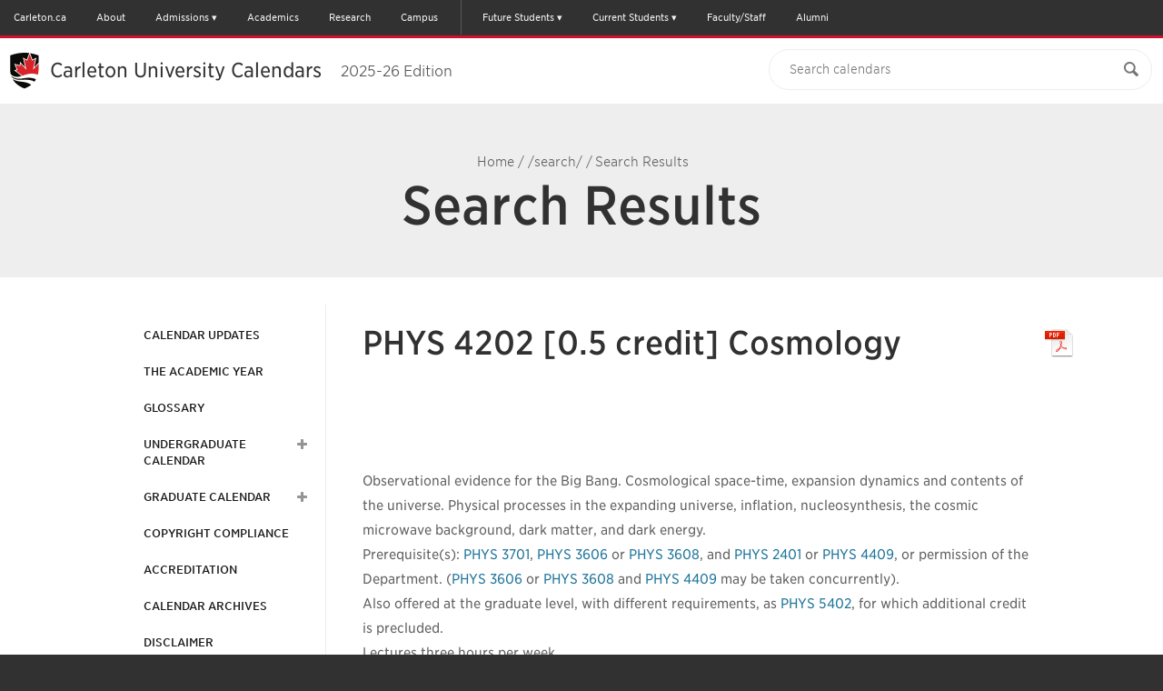

--- FILE ---
content_type: text/html; charset=UTF-8
request_url: https://calendar.carleton.ca/search/?P=PHYS%204202
body_size: 70428
content:
<!doctype html>
<html xml:lang="en" lang="en" dir="ltr">

<head>
<title>Search Results &lt; Carleton University</title>
<meta http-equiv="Content-Type" content="text/html; charset=utf-8" />
<link rel="search" type="application/opensearchdescription+xml"
         href="/search/opensearch.xml" title="Calendar" />
<meta name="viewport" content="width=device-width, initial-scale=1.0, minimum-scale=1.0" />
<link href="/favicon.ico" rel="shortcut icon" />
<link rel="stylesheet" type="text/css" href="/css/reset.css" />
<link rel="stylesheet" type="text/css" href="/css/courseleaf.css" />
<link rel="stylesheet" type="text/css" href="/fonts/font-awesome/font-awesome.min.css" />
<!-- LEEPFROG FONTS -->
<!-- <link rel="stylesheet" type="text/css" href="https://cloud.typography.com/6307052/6118752/css/fonts.css" /> -->
<!-- <link rel="stylesheet" type="text/css" href="https://cu-fonts.s3.amazonaws.com/440544/DDE0166DD0908D467.css" /> -->
<link rel="stylesheet" type="text/css" href="/css/fonts.css" />
<!-- CARLETON FONTS -->
<!-- <link rel="stylesheet" type="text/css" id="fonts-css" href="https://cloud.typography.com/6307052/6118752/css/fonts.css" media="screen" /> -->
<link rel="stylesheet" type="text/css" href="/css/screen.css?v=20220621" media="screen" />
<link rel="stylesheet" type="text/css" href="/css/print.css" media="print" />
<script type="text/javascript" src="/js/jquery.js"></script>
<script type="text/javascript" src="/js/jquery-1.10.1.min.js"></script>
<script type="text/javascript"> var $j = jQuery.noConflict(true); </script>
<script type="text/javascript" src="/js/lfjs.js"></script>
<script type="text/javascript" src="/js/lfjs_any.js"></script>
<link rel="stylesheet" type="text/css" href="/js/lfjs.css" />
<script type="text/javascript" src="/js/courseleaf.js"></script>
<script type="text/javascript" src="/js/jquery.sticky-kit.min.js"></script>
<script type="text/javascript" src="/js/custom.js?v=3"></script>



</head>



<body>




<!--htdig_noindex-->
<div class="svg-container" style="display: none;"><?xml version="1.0" encoding="UTF-8"?><!DOCTYPE svg PUBLIC "-//W3C//DTD SVG 1.1//EN" "http://www.w3.org/Graphics/SVG/1.1/DTD/svg11.dtd"><svg xmlns="http://www.w3.org/2000/svg"><symbol id="arrow-right" viewBox="0 0 512 512"><path d="M256 0C114.615 0 0 114.615 0 256s114.615 256 256 256c141.386 0 256-114.615 256-256S397.386 0 256 0zm102.907 281.663S256.797 388.87 246.352 399.06c-10.441 10.188-29.234 10.884-40.394 0-11.141-10.875-12.032-26.051.012-39.395l93.672-97.699-93.676-97.706c-12.042-13.338-11.15-28.518-.011-39.389 11.16-10.883 29.954-10.191 40.396 0 10.445 10.191 112.555 117.397 112.555 117.397 5.571 5.435 8.36 12.563 8.36 19.699.002 7.135-2.787 14.26-8.359 19.696z"/></symbol><symbol id="calendar" viewBox="0 0 512 512"><path d="M91.428 45.713v27.43h-36.57c-9.902 0-18.465 3.615-25.715 10.857-7.241 7.25-10.857 15.812-10.857 25.714v365.715c0 9.893 3.616 18.464 10.857 25.715C36.393 508.375 44.955 512 54.857 512h402.285c9.894 0 18.465-3.625 25.715-10.856 7.231-7.251 10.857-15.822 10.857-25.715V109.714c0-9.901-3.626-18.464-10.857-25.714-7.25-7.242-15.821-10.857-25.715-10.857h-36.571v-27.43c.019-12.58-4.463-23.348-13.428-32.294C398.197 4.473 387.43 0 374.857 0h-18.286c-12.589-.01-23.338 4.464-32.285 13.419-8.946 8.964-13.429 19.724-13.429 32.294v27.43H201.143v-27.43c.01-12.58-4.465-23.348-13.42-32.294C178.759 4.473 168 0 155.429 0h-18.286c-12.58-.01-23.348 4.464-32.295 13.419-8.947 8.964-13.42 19.724-13.42 32.294zm45.715 429.716H54.857v-82.286h82.285v82.286zm0-100.572H54.857v-91.43h82.285v91.43zm0-109.714H54.857v-82.285h82.285v82.285zm109.714 210.286h-91.429v-82.286h91.429v82.286zm0-100.572h-91.429v-91.43h91.429v91.43zm210.286 100.572h-82.285v-82.286h82.285v82.286zm0-100.572h-82.285v-91.43h82.285v91.43zm0-192v82.285h-82.285v-82.285h82.285zM347.428 45.713c-.017-2.49.895-4.633 2.716-6.437 1.804-1.804 3.946-2.706 6.428-2.706h18.286c2.482-.008 4.625.894 6.429 2.706 1.803 1.812 2.714 3.964 2.714 6.437V128c.018 2.481-.893 4.633-2.714 6.438-1.804 1.803-3.946 2.705-6.429 2.705h-18.286c-2.481.009-4.624-.893-6.428-2.705-1.821-1.822-2.716-3.965-2.716-6.438V45.713zm-82.285 137.144h91.429v82.285h-91.429v-82.285zm0 100.571h91.429v91.43h-91.429v-91.43zm0 109.715h91.429v82.286h-91.429v-82.286zm-18.286-210.286v82.285h-91.429v-82.285h91.429zM128 45.713c-.01-2.49.893-4.633 2.705-6.437s3.965-2.706 6.438-2.706h18.286c2.481-.008 4.634.894 6.437 2.706 1.805 1.812 2.706 3.964 2.706 6.437V128c.009 2.481-.893 4.633-2.706 6.438-1.82 1.803-3.963 2.705-6.437 2.705h-18.286c-2.482.009-4.634-.893-6.438-2.705-1.804-1.823-2.705-3.965-2.705-6.438V45.713z"/></symbol><symbol id="carleton-logo" viewBox="0 0 444.62 113.883"><g fill="#FFF"><path d="M83.085 77.295c.261-.685.507-1.376.735-2.074 1.843-5.446 2.758-11.239 2.708-17.312 0 0-.032-37.153-.157-50.226a96.297 96.297 0 0 0-3.334-.887c-.983-.264-2.12-.53-3.388-.796C68.885 3.646 56.4 2.37 45.878 2.061l.025.051a65.788 65.788 0 0 0-1.646-.009c-.524.005-1.078.018-1.644.035l.068-.137C30.705 1.946 16.168 3.95 4.53 7.029c-1.061.245-1.875.467-2.37.654-.026 2.679-.048 6.377-.067 10.553-.089 18.22-.091 39.673-.091 39.673-.069 8.352 1.666 16.177 5.179 23.281.268.549.547 1.094.839 1.635.083.154.154.312.239.466l.004-.017c.402.729.821 1.454 1.269 2.172H9.53l.023.035a49.889 49.889 0 0 0 2.5 3.636c.47.609.947 1.204 1.429 1.786.357.432.723.851 1.089 1.271.113.13.224.265.338.394 6.761 7.633 14.907 13.236 23.907 17.215.341.166.676.334 1.021.499.026.013.309.109.72.247.811.334 1.822.628 2.732.913l.975.324c1.086-.395 2.61-.782 3.729-1.245l.725-.242c.693-.322 1.37-.645 2.039-.969 4.162-1.913 8.133-4.184 11.861-6.85l.198-.142c.313-.226.626-.45.937-.682 4.76-3.496 8.855-7.506 12.724-12.52 2.858-3.789 4.989-7.614 6.545-11.656l.063-.165z"/><path d="M44.292 113.883l-2.094-.686c-.79-.244-1.606-.496-2.338-.793-.728-.244-.774-.264-.905-.328l-1.015-.496c-9.64-4.26-17.916-10.221-24.528-17.687l-.348-.405c-.408-.469-.769-.883-1.122-1.31-.497-.6-.987-1.212-1.472-1.84a52.577 52.577 0 0 1-1.368-1.899l-.079.334-2.514-4.513c-.06-.108-.115-.219-.17-.329l-.078-.154a46.87 46.87 0 0 1-.878-1.711C1.742 74.705-.07 66.567.002 57.891c0-.198.002-21.65.091-39.666.019-4.179.041-7.881.067-10.562l.013-1.369 1.282-.483c.572-.215 1.431-.455 2.625-.73C15.899 1.952 30.531 0 42.203 0l3.709.016-.022.045.047.001c11.691.344 24.135 1.796 34.14 3.984 1.292.271 2.469.548 3.479.818 1.125.28 2.267.579 3.369.896l1.433.412.014 1.49c.124 12.932.156 49.872.157 50.243.051 6.242-.896 12.288-2.813 17.956-.231.708-.488 1.43-.76 2.145l-.077.199c-1.635 4.246-3.864 8.218-6.805 12.115-3.988 5.168-8.158 9.271-13.137 12.928-.268.199-.551.403-.833.607l-.337.241c-3.718 2.659-7.819 5.027-12.173 7.029-.641.312-1.328.638-2.031.965l-.209.083-.662.222c-.723.294-1.533.544-2.316.786-.509.157-1.003.309-1.427.463l-.657.239zm-3.671-5.445c.111.039.314.107.571.193l.126.047c.58.239 1.333.472 2.06.696l.877.28c.3-.098.616-.195.938-.295.721-.223 1.467-.453 2.036-.688l.748-.255a143.58 143.58 0 0 0 1.907-.907c4.162-1.913 8.042-4.154 11.57-6.677l.311-.223c.265-.19.529-.381.791-.576 4.682-3.438 8.598-7.293 12.337-12.139 2.7-3.579 4.753-7.233 6.263-11.153l1.908.61-1.87-.71c.272-.714.507-1.375.725-2.043 1.781-5.264 2.657-10.867 2.609-16.675 0-.372-.031-34.663-.144-48.717-.603-.161-1.215-.317-1.831-.472a61.539 61.539 0 0 0-3.314-.779c-9.355-2.046-20.887-3.433-31.888-3.846h-1.479a68.831 68.831 0 0 0-1.183-.011l-.413.002c-.51.005-1.049.018-1.6.034l-3.35.104.103-.204c-10.836.278-23.741 2.112-34.387 4.929-.348.08-.644.152-.896.217-.021 2.491-.039 5.614-.054 9.064-.088 18.008-.09 39.449-.09 39.664-.066 8.061 1.606 15.59 4.972 22.396a43 43 0 0 0 .807 1.573c.032.059.063.119.094.181l.139.25c.428.775.826 1.456 1.215 2.08l.072.118a48.984 48.984 0 0 0 2.349 3.407c.443.573.905 1.15 1.373 1.715.332.4.671.789 1.01 1.179l.376.438c6.227 7.029 14.039 12.651 23.216 16.709l.996.484z"/></g><g fill="#FFF"><path d="M44.263 111.766l4.454-1.487c12.162-5.644 20.362-11.575 27.758-21.161 7.007-9.287 9.7-18.771 10.052-31.209 0-.001-.167-40.171-.24-49.96-4.312-2.465-30.249-5.951-42.03-5.846"/><path d="M44.896 113.663l-1.267-3.795 4.347-1.451c12.273-5.708 20.077-11.659 26.915-20.521 6.394-8.476 9.28-17.466 9.637-30.044-.002-.316-.155-37.028-.231-48.597-5.86-2.066-28.491-5.285-40.021-5.152l-.036-4c11.823-.107 38.213 3.35 43.041 6.109l.999.571.009 1.15c.071 9.441.24 49.795.24 49.975-.383 13.53-3.509 23.207-10.456 32.413-7.294 9.454-15.551 15.757-28.513 21.771l-.208.083-4.456 1.488z"/></g><g fill="#FFF"><path d="M44.258 2.103c-12.61.113-38.017 4.046-42.098 5.58-.156 19.109-.158 50.225-.158 50.225.303 11.876 3.052 21.934 10.051 31.209 7.403 9.599 16.223 15.631 27.784 21.164.105.05 4.427 1.484 4.427 1.484"/><path d="M43.633 113.664c-4.438-1.474-4.515-1.51-4.654-1.576-13.04-6.241-21.565-12.744-28.51-21.749C3.658 81.312.336 71.028.002 57.959c0-.362.003-31.394.157-50.293L.17 6.293l1.285-.482C6.133 4.054 31.81.214 44.24.103l.036 4c-11.28.101-33.689 3.428-40.128 5.071-.143 18.976-.146 48.431-.146 48.734.315 12.31 3.291 21.579 9.647 30.004 6.596 8.553 14.417 14.509 26.964 20.523.469.164 2.823.948 4.28 1.432l-1.26 3.797z"/></g><path fill="#FFF" d="M172.424 25.726h-2.764c-.354-13.545-5.803-19.806-18.424-19.806-18.148 0-20.636 15.753-20.636 31.138 0 12.988 1.474 31.229 19.069 31.229 12.805 0 19.549-8.811 19.898-21.926h2.764v18.24c-8.292 4.515-15.477 6.541-22.939 6.541-19.99 0-30.953-14.278-30.953-34.084 0-19.623 12.252-33.994 32.243-33.994 7.278 0 15.016 2.211 21.741 5.344v17.318zM193.331 43.413c3.777-.92 6.633-1.75 10.133-2.947v-3.869c0-6.357-1.105-10.502-7.185-10.502-4.606 0-7.418 1.381-7.418 7.461 0 3.594-1.382 5.271-4.607 5.271-2.394 0-4.557-1.125-4.557-3.89 0-8.843 8.937-11.146 16.306-11.146 14.094 0 16.858 5.804 16.858 13.45V60.64c0 7.002 2.119 7.095 7.277 7.095v2.303h-7.001c-5.159 0-8.752-.461-10.226-5.988-3.593 5.527-8.106 7.093-14.187 7.093-9.581 0-12.621-4.975-12.621-13.357 0-7.646 3.961-11.238 11.699-13.081l5.529-1.292zm.553 2.487c-5.527 1.658-7.277 3.685-7.277 11.792 0 5.62 1.013 10.594 5.988 10.594 8.014 0 10.87-10.133 10.87-16.397v-8.845l-9.581 2.856z"/><path fill="#FFF" d="M226.671 27.2h-7.923v-2.304h17.318v10.595h.186c1.933-5.344 5.894-11.7 12.896-11.7 5.436 0 8.384 3.501 8.384 8.844 0 3.686-1.474 6.173-4.791 6.173-2.487 0-4.605-1.844-4.605-4.699 0-1.289.46-3.5.46-4.697 0-1.29-.922-2.304-2.304-2.304-4.79 0-10.226 10.503-10.226 20.451v20.176h7.647v2.303h-24.835v-2.303h7.792V27.2z"/><path fill="#FFF" d="M254.82 4.169h17.319v63.565h7.923v2.303H254.82v-2.303h7.923V6.472h-7.923V4.169z"/><path fill="#FFF" d="M288.421 44.61v.738c0 12.896 1.751 22.938 13.635 22.938 8.383 0 12.621-5.158 15.016-11.791l2.027.737c-3.961 10.686-10.228 13.909-20.36 13.909-13.818 0-20.819-10.686-20.819-23.675 0-12.437 8.015-23.676 21.464-23.676 11.793 0 19.807 8.476 19.807 20.819h-30.77zm19.715-2.855c0-6.633-.369-15.66-9.765-15.66-7.924 0-9.95 9.949-9.95 15.66h19.715zM319.302 24.896h6.356v-12.25h9.396v12.251h10.225V27.2h-10.225v32.059c0 5.436 1.104 8.015 4.883 8.015 3.5 0 4.975-2.579 6.448-5.528l2.118.922-.828 1.657c-1.843 3.317-4.976 6.266-11.607 6.266-9.581 0-10.41-5.435-10.41-11.331V27.2h-6.356v-2.304z"/><path fill="#FFF" d="M368.962 23.791c16.396 0 21.464 14.371 21.464 23.676 0 9.304-5.067 23.675-21.464 23.675s-21.466-14.371-21.466-23.675c0-9.305 5.068-23.676 21.466-23.676zm0 45.048c10.87 0 10.962-11.699 10.962-21.372s-.092-21.372-10.962-21.372c-10.871 0-10.963 11.699-10.963 21.372s.092 21.372 10.963 21.372z"/><path fill="#FFF" d="M398.281 67.734V27.2h-7.922v-2.304h17.319v8.659h.185c2.855-6.264 8.383-9.765 15.937-9.765 9.029 0 13.542 3.777 13.542 12.989v30.954h7.278v2.303h-23.952v-2.303h7.277V37.241c0-5.066-.922-10.134-7.37-10.134-8.566 0-12.896 8.106-12.896 16.675v23.952h7.277v2.303h-24.597v-2.303h7.922zM145.531 102.458c0 4.768-3.204 8.308-9.359 8.308-6.187 0-9.39-3.54-9.39-8.308V90.039h4.899v12.248c0 2.483 1.885 4.368 4.491 4.368 2.575 0 4.46-1.885 4.46-4.368V90.039h4.899v12.419zM164.184 90.039h6.658l9.453 14.046h.063V90.039h4.9v20.214h-6.408l-9.705-14.39h-.062v14.39h-4.899V90.039zM204.003 90.039h4.899v20.214h-4.899V90.039zM225.136 90.039h5.591l5.496 13.247h.062l5.591-13.247h5.246l-9.172 20.214h-3.925l-8.889-20.214zM261.719 90.039h15.107v4.111h-10.207v3.769h9.642v4.111h-9.642v4.112h10.772v4.11h-15.673V90.039zM295.759 90.039h8.605c4.555 0 8.386 1.427 8.386 6.139 0 2.826-1.665 5.024-4.807 5.538l5.654 8.537h-5.873l-4.649-8.08h-2.417v8.08h-4.899V90.039zm4.899 8.364h2.889c1.79 0 4.115-.056 4.115-2.255 0-2.025-2.012-2.34-3.8-2.34h-3.204v4.595zM342.646 94.978c-.786-.913-2.355-1.341-3.549-1.341-1.382 0-3.299.57-3.299 2.084 0 3.682 10.239 1.313 10.239 8.394 0 4.512-3.988 6.651-8.574 6.651-2.857 0-5.37-.77-7.475-2.54l3.486-3.483c1.006 1.2 2.638 1.913 4.271 1.913 1.603 0 3.392-.685 3.392-2.113 0-3.71-10.426-1.713-10.426-8.45 0-4.312 4.113-6.566 8.479-6.566 2.512 0 4.93.599 6.814 2.112l-3.358 3.339zM364.22 90.039h4.9v20.214h-4.9V90.039zM391.854 93.979h-6.346V90.04h17.589v3.939h-6.345v16.274h-4.898V93.979zM424.858 101.631l-8.354-11.592h6.094l4.712 7.565 4.993-7.565h5.811l-8.355 11.592v8.622h-4.9v-8.622z"/><path d="M72.227 58.258l-1.064-.347-.231-1.112-1.828-.714c-4.977-1.73-10.079-3.125-15.347-3.627-3.393-.324-6.828-.07-9.435 1.608-2.599-1.679-6.032-1.933-9.425-1.608-5.27.502-10.379 1.896-15.363 3.627l-1.829.714-.236 1.112-1.066.347-5.959 24.894c3.36-.618 10.286-1.623 14.122-2.021 4.773-.533 8.84-.734 14.229-.553-.024.216-.087.396.047.611.625.598 1.883.541 2.888.631 1.045.041 1.509.057 2.537.065 1.027.007 1.495-.024 2.537-.065 1.005-.09 2.265-.033 2.892-.631.134-.216.073-.396.049-.611 5.391-.182 9.458.02 14.228.553 3.834.398 10.754 1.403 14.115 2.021l-5.861-24.894zM43.602 76.996c-2.775-1.487-6.237-1.71-9.61-1.52-7.204.463-13.682 2.047-20.464 4.357l5.19-22.518c5.208-1.982 10.682-3.556 16.343-4.034 3.708-.227 6.898.24 8.733 1.559l-.192 22.156zm10.965-1.519c-3.37-.19-6.834.032-9.615 1.52l-.101-22.155c1.839-1.318 5.033-1.785 8.739-1.559 5.66.479 11.126 2.052 16.329 4.034l5.094 22.518c-6.771-2.312-13.242-3.896-20.446-4.358z"/><path d="M45.878 2.061l5.915 11.891.017.04c.023.051.102.211.313.58.198-.076.389-.153.58-.232.267-.15 9.909-5.635 9.909-5.635l-4.69 23.031c1.895-1.992 9.565-10.063 9.565-10.063s3.263 6.202 4.025 7.653c.132-.021 1.049-.175 1.049-.175l-.521.087 11.756-3.232L80.057 39.2s-.051.087-.07.112l.009.004-.049.152.036-.052s-.308.931-.448 1.347c-.055.171-.185.59-.221.697l6.02 3.105-12.506 11.086.135.646 1.03.338 6.271 26.658c4.258-7.649 6.337-16.205 6.262-25.386 0 0-.032-37.153-.157-50.226-11.974-3.442-27.688-5.243-40.491-5.62M44.263 111.766c1.108-.402 2.679-.797 3.804-1.273 10.977-4.562 20.755-11.452 28.408-21.375a50.987 50.987 0 0 0 2.522-3.671l-1.29-.237c-3.458-.636-10.369-1.626-13.97-2.001a96.38 96.38 0 0 0-1.397-.146c-.385-.039-.767-.076-1.142-.11h-.015a104.625 104.625 0 0 0-2.401-.182 86.787 86.787 0 0 0-7.57-.139l-.073.07c-1.064 1.017-2.544 1.103-3.626 1.166l-.601.04-.612.026-2.051.044-2.602-.067-.628-.043c-1.082-.063-2.562-.149-3.626-1.169l-.069-.067a90.034 90.034 0 0 0-6.447.075c-.483.023-.967.053-1.457.084l-.027.003c-.238.016-.474.031-.714.05-.016 0-.031.003-.047.004-.232.017-.463.036-.699.055-.036.002-.074.006-.112.01-.214.019-.428.036-.646.056l-.209.021c-.188.017-.376.034-.567.053l-.367.035-.429.046c-.27.028-.543.059-.821.087-3.593.374-10.506 1.365-13.959 2l-1.293.235a50.68 50.68 0 0 0 2.523 3.671c7.654 9.923 17.432 16.813 28.406 21.375 1.126.477 2.698.871 3.804 1.274M42.683 2.001C29.877 1.942 14.146 4.236 2.16 7.683c-.128 13.072-.158 50.225-.158 50.225-.076 9.181 2.003 17.734 6.257 25.383l6.382-26.659 1.033-.336c.014-.06.069-.318.12-.562L3.195 44.565l6.018-3.105a288.7 288.7 0 0 1-.249-.789l-.339-1.021a1.09 1.09 0 0 0-.036-.044L4.734 26.005l11.757 3.232-.51-.084c.102.018.912.151 1.039.174l4.025-7.655 9.562 10.061c-.419-2.05-4.69-23.027-4.69-23.027l9.912 5.634c.191.079.381.156.578.232.22-.385.294-.536.31-.572l.02-.045 5.258-10.566.688-1.388"/><path fill="#AA1F23" d="M11.839 41.876c-.043.625-.628 1.333-.964 1.582l-3.227 1.664 10.461 9.273.701-.273.038-.013c6.021-2.092 11.058-3.278 15.851-3.734 3.941-.376 7.103.056 9.624 1.302 2.529-1.246 5.692-1.678 9.634-1.302 4.79.457 9.822 1.643 15.834 3.734l.038.014.624.243 10.427-9.244-3.227-1.664c-.333-.249-.92-.957-.962-1.582-.013-.186-.034-.166-.052-.111l.009-.053c.061-.369 0-.292.336-1.29-.027.026.615-1.899.631-1.915l2.511-8.86-7.413 2.038c-.406.024-.781.167-1.18.224-.696.099-1.254.192-1.67-.266l-2.975-5.657-8.463 8.902-.671.666c-1.425 1.082-3.437-.084-2.557-3.162l3.812-18.721-5.192 2.953c-.7.291-1.302.531-2.263.832-.318.1-.635-.105-.849-.306-.37-.604-.993-1.638-1.207-2.107L44.266 4.517l-5.238 10.526c-.211.47-.834 1.502-1.204 2.106-.213.201-.532.406-.849.307a23.788 23.788 0 0 1-2.263-.832l-5.195-2.953 3.812 18.721c.879 3.078-1.132 4.244-2.556 3.162l-.669-.666-8.462-8.902-2.975 5.657c-.419.458-.979.364-1.671.266-.399-.057-.772-.199-1.178-.224l-7.414-2.038 2.51 8.86c.017.016.66 1.941.63 1.915.335.998.275.921.335 1.29a.525.525 0 0 0 .007.042c-.015-.046-.036-.052-.047.122zm38.787-24.807c-.214-.224-.269-.386 0 0zm-12.72-.001c.267-.383.213-.223 0 0z"/><path d="M40.75 60.341c-2.96-1.255-6.396-.869-9.524-.327-3.694.64-5.411 1.105-9.479 2.467l.228-1.013s5.125-1.996 12.044-2.805c0 0 3.978-.502 6.73.717v.961h.001zM40.75 64.82c-2.96-1.254-6.396-.868-9.524-.327-3.694.641-6.342 1.048-10.531 2.443l.228-1.014s6.177-1.971 13.097-2.78c0 0 3.978-.502 6.73.717v.961zM40.75 69.359c-2.96-1.255-6.396-.869-9.524-.327-3.694.639-7.447 1.628-11.69 3.048l.229-1.013S27.1 68.49 34.02 67.68c0 0 3.978-.502 6.73.716v.963zM47.673 60.341c2.96-1.255 6.396-.869 9.523-.327 3.694.64 5.411 1.105 9.479 2.467l-.228-1.013s-5.125-1.996-12.044-2.805c0 0-3.978-.502-6.73.717v.961zM47.673 64.82c2.96-1.254 6.396-.868 9.523-.327 3.694.641 6.342 1.048 10.532 2.443l-.229-1.014s-6.176-1.971-13.096-2.78c0 0-3.978-.502-6.73.717v.961zM47.673 69.359c2.96-1.255 6.396-.869 9.523-.327 3.694.639 7.448 1.628 11.689 3.048l-.227-1.013s-7.336-2.577-14.256-3.387c0 0-3.978-.502-6.73.716v.963h.001z"/></symbol><symbol id="clock" viewBox="0 0 512 512"><path fill-rule="evenodd" clip-rule="evenodd" d="M198.821 289.665c-9.077 0-16.464-7.391-16.464-16.472s7.387-16.468 16.464-16.468h60.314V162.75c0-9.077 7.391-16.464 16.468-16.464 9.081 0 16.468 7.387 16.468 16.464v110.444c0 9.081-7.387 16.472-16.468 16.472h-76.782v-.001zm0 0"/><path d="M255.5 512c-68.38 0-132.667-26.629-181.02-74.98S-.5 324.38-.5 256 26.128 123.333 74.48 74.98 187.12 0 255.5 0s132.668 26.628 181.02 74.98S511.5 187.62 511.5 256c0 68.38-26.629 132.668-74.98 181.02S323.88 512 255.5 512zm0-438.857c-100.828 0-182.857 82.03-182.857 182.857 0 100.828 82.03 182.857 182.857 182.857 100.828 0 182.857-82.029 182.857-182.857S356.328 73.143 255.5 73.143z"/></symbol><symbol id="cu-shield-outlined" viewBox="0 0 36.85 47.31"><title>Carleton University Logo</title><path fill="#FFF" stroke="#FFF" stroke-width="2" stroke-miterlimit="10" d="M4.105 35.397c.322.514.669 1.02 1.041 1.514 3.154 4.09 7.186 6.93 11.709 8.811.465.197 1.113.359 1.568.525.446-.162 1.07-.32 1.531-.511l.306-.103c.29-.135.557-.271.836-.407a30.265 30.265 0 0 0 4.162-2.319c.052-.034.099-.07.149-.104.367-.248.732-.498 1.088-.765 1.944-1.434 3.623-3.075 5.207-5.127.444-.59.834-1.184 1.197-1.78l.365-.622c.021-.037.037-.075.057-.111a19.317 19.317 0 0 0 .673-1.351c.119-.264.238-.529.345-.798 1.026-2.548 1.53-5.299 1.507-8.202 0 0-.013-15.316-.064-20.705-.337-.098-.696-.184-1.046-.273-.58-.17-1.34-.344-2.21-.516-3.563-.746-7.525-1.216-11.154-1.426l-.021-.004s-1.924-.136-3.582-.117L17.773 1C12.494.975 6.009 1.92 1.068 3.341c-.052 5.388-.065 20.705-.065 20.705-.031 3.783.825 7.309 2.579 10.463 0 0 .264.484.523.888z"/><path d="M29.951 24.188l-.438-.143-.096-.459-.754-.293c-2.051-.713-4.154-1.289-6.326-1.496-1.398-.133-2.814-.029-3.889.664-1.072-.693-2.486-.797-3.886-.664-2.173.207-4.278.783-6.333 1.496l-.754.293-.098.459-.439.143-2.456 10.264c1.386-.256 4.24-.67 5.822-.834a37.711 37.711 0 0 1 5.865-.229c-.01.09-.035.162.02.252.258.246.775.223 1.19.26.431.018.622.023 1.046.027s.615-.01 1.045-.027c.415-.037.935-.014 1.193-.26.055-.09.029-.162.02-.252a37.7 37.7 0 0 1 5.865.229c1.58.164 4.433.578 5.818.834l-2.415-10.264zm-11.8 7.725c-1.144-.613-2.571-.703-3.962-.625-2.969.189-5.64.844-8.436 1.795l2.14-9.281c2.147-.818 4.403-1.467 6.737-1.664 1.528-.094 2.844.1 3.6.643l-.079 9.132zm4.521-.625c-1.389-.078-2.817.012-3.964.625l-.042-9.133c.759-.543 2.075-.736 3.604-.643 2.333.197 4.586.846 6.73 1.664l2.101 9.281c-2.792-.95-5.459-1.604-8.429-1.794z"/><path d="M19.09 1.023l2.438 4.901.007.017c.01.021.042.087.129.239.082-.031.16-.063.24-.096l4.084-2.323-1.934 9.493c.781-.82 3.943-4.148 3.943-4.148s1.344 2.559 1.659 3.156l.433-.072-.215.035 4.846-1.332-1.541 5.439-.029.047h.004l-.02.064.015-.021-.185.555-.091.287 2.481 1.279s-2.83 2.51-5.156 4.57l.057.266.424.141 2.586 10.988c1.756-3.152 2.611-6.68 2.581-10.463 0 0-.013-15.316-.064-20.705-4.937-1.419-11.415-2.161-16.692-2.317M18.424 46.247c.457-.166 1.105-.328 1.568-.525 4.525-1.881 8.557-4.721 11.711-8.811.371-.494.717-1 1.039-1.514l-.531-.097a99.564 99.564 0 0 0-5.758-.826c-.163-.018-.322-.033-.479-.051l-.098-.008a20.843 20.843 0 0 0-.471-.047h-.006a43.32 43.32 0 0 0-.475-.039l-.038-.002c-.161-.014-.319-.023-.478-.033a36.771 36.771 0 0 0-3.121-.059l-.029.031c-.439.418-1.049.453-1.496.479l-.247.018-.253.012-.845.018-1.073-.027-.259-.02c-.445-.025-1.056-.061-1.495-.48l-.027-.029c-.936-.02-1.791-.01-2.658.031l-.601.035-.011.002c-.096.005-.193.01-.293.018l-.02.002-.288.023c-.015 0-.03.002-.046.004-.088.008-.176.014-.267.021l-.086.01c-.077.008-.155.014-.233.021a3.72 3.72 0 0 0-.152.016l-.176.018c-.111.012-.225.025-.339.035-1.481.157-4.331.565-5.754.827l-.533.098c.322.514.669 1.02 1.041 1.514 3.154 4.09 7.186 6.93 11.709 8.811.464.196 1.113.358 1.568.524M17.773.999C12.494.975 6.009 1.92 1.068 3.341c-.052 5.388-.065 20.705-.065 20.705-.031 3.783.825 7.309 2.579 10.463l2.631-10.99s.369-.119.426-.139a8.08 8.08 0 0 0 .049-.23l-5.192-4.605 2.48-1.279-.103-.324c-.051-.154-.105-.32-.141-.422 0-.002-.014-.02-.014-.02l-1.59-5.605 4.848 1.332-.211-.034.428.071 1.66-3.156 3.941 4.148-1.934-9.492 4.086 2.322.238.096a4.38 4.38 0 0 0 .128-.236l.008-.018 2.167-4.356.286-.573"/><path fill="#AA1F23" d="M5.059 17.437c-.018.258-.26.549-.397.652l-1.332.685 4.312 3.822.289-.111.016-.006c2.482-.863 4.559-1.352 6.535-1.539 1.624-.156 2.928.021 3.967.535 1.042-.514 2.347-.691 3.971-.535 1.975.188 4.049.676 6.527 1.539l.016.006.258.1 4.299-3.811-1.33-.686c-.139-.104-.381-.395-.398-.652-.004-.076-.014-.068-.021-.047.001-.006.003-.012.003-.021.025-.152 0-.119.139-.531-.01.01.254-.783.261-.789l1.036-3.653-3.057.841c-.168.01-.321.068-.486.092-.287.041-.518.08-.688-.109l-1.226-2.332-3.489 3.67-.276.275c-.588.445-1.417-.035-1.055-1.305l1.572-7.717-2.141 1.217c-.289.12-.537.219-.934.344-.131.041-.262-.044-.35-.127-.152-.249-.409-.674-.498-.869l-2.156-4.338-2.16 4.338c-.086.195-.344.62-.496.869-.088.083-.219.168-.35.127a10.034 10.034 0 0 1-.933-.344L12.346 5.81l1.572 7.717c.361 1.27-.467 1.75-1.055 1.305l-.275-.275L9.1 10.886l-1.227 2.332c-.172.189-.403.15-.688.109-.165-.023-.318-.082-.485-.092l-3.057-.841 1.035 3.653c.007.006.271.799.26.789.138.412.113.379.138.531l.003.018c-.008-.019-.017-.021-.02.052zM21.047 7.21c-.088-.092-.111-.159 0 0zm-5.243 0c.11-.158.087-.092 0 0z"/><path d="M16.977 25.048c-1.221-.518-2.637-.357-3.926-.135-1.523.264-2.23.455-3.908 1.018l.095-.418s2.112-.822 4.965-1.156c0 0 1.64-.207 2.774.295v.396zM16.977 26.894c-1.221-.516-2.637-.357-3.926-.135-1.523.266-2.615.434-4.342 1.008l.094-.418s2.547-.812 5.399-1.145c0 0 1.64-.209 2.774.295v.395h.001zM16.977 28.767c-1.221-.518-2.637-.359-3.926-.137-1.523.264-3.07.672-4.819 1.258l.094-.418s3.024-1.062 5.877-1.396c0 0 1.64-.207 2.774.295v.398zM19.83 25.048c1.221-.518 2.637-.357 3.926-.135 1.522.264 2.23.455 3.907 1.018l-.095-.418s-2.111-.822-4.965-1.156c0 0-1.639-.207-2.773.295v.396zM19.83 26.894c1.221-.516 2.637-.357 3.926-.135 1.522.266 2.613.434 4.342 1.008l-.096-.418s-2.545-.812-5.398-1.145c0 0-1.639-.209-2.773.295v.395h-.001zM19.83 28.767c1.221-.518 2.637-.359 3.926-.137 1.522.264 3.07.672 4.818 1.258l-.094-.418s-3.023-1.062-5.877-1.396c0 0-1.639-.207-2.773.295v.398z"/></symbol><symbol id="cu-white-outlined" viewBox="0 0 183.71 47.83"><path fill="#FFF" stroke="#FFF" stroke-width="2.5" stroke-miterlimit="10" d="M4.354 35.649a21.1 21.1 0 0 0 1.041 1.514c3.155 4.09 7.186 6.93 11.709 8.811.464.197 1.112.359 1.568.525.446-.162 1.07-.32 1.531-.51l.306-.104c.29-.135.557-.271.836-.406a30.166 30.166 0 0 0 4.162-2.32c.051-.033.099-.07.15-.104.366-.248.732-.498 1.087-.766 1.945-1.434 3.624-3.074 5.208-5.127.444-.59.833-1.184 1.197-1.779l.366-.623c.021-.037.037-.074.057-.111.165-.299.318-.6.464-.904.072-.146.14-.297.208-.447.119-.264.238-.529.344-.797 1.027-2.549 1.531-5.299 1.507-8.203 0 0-.013-15.315-.064-20.705-.337-.097-.696-.183-1.046-.273a26.477 26.477 0 0 0-2.209-.516c-3.563-.746-7.525-1.215-11.154-1.425l-.022-.004s-1.925-.136-3.583-.117l.003-.007c-5.278-.023-11.764.922-16.705 2.342-.052 5.389-.065 20.705-.065 20.705-.031 3.783.826 7.309 2.579 10.463.001 0 .265.484.525.888z"/><path fill="#FFF" d="M71.504 11.031h-1.14c-.147-5.584-2.393-8.165-7.595-8.165-7.482 0-8.508 6.494-8.508 12.836 0 5.354.608 12.873 7.861 12.873 5.278 0 8.059-3.633 8.203-9.037h1.139v7.518c-3.418 1.861-6.38 2.697-9.455 2.697-8.241 0-12.76-5.886-12.76-14.051 0-8.089 5.05-14.013 13.291-14.013 3 0 6.189.911 8.963 2.202v7.14zM80.121 18.322a44.292 44.292 0 0 0 4.178-1.216v-1.595c0-2.62-.456-4.329-2.963-4.329-1.896 0-3.057.57-3.057 3.076 0 1.481-.57 2.173-1.899 2.173-.986 0-1.878-.464-1.878-1.603 0-3.646 3.684-4.596 6.721-4.596 5.811 0 6.95 2.393 6.95 5.545v9.645c0 2.887.872 2.926 2.999 2.926v.947h-2.885c-2.127 0-3.609-.189-4.217-2.467-1.48 2.277-3.342 2.924-5.848 2.924-3.949 0-5.202-2.051-5.202-5.507 0-3.151 1.632-4.633 4.823-5.392l2.278-.531zm.229 1.026c-2.277.684-3 1.519-3 4.861 0 2.315.418 4.366 2.469 4.366 3.303 0 4.48-4.177 4.48-6.76V18.17l-3.949 1.178z"/><path fill="#FFF" d="M93.865 11.639H90.6v-.95h7.139v4.368h.076c.797-2.202 2.43-4.823 5.316-4.823 2.24 0 3.457 1.443 3.457 3.646 0 1.52-.607 2.544-1.975 2.544-1.025 0-1.898-.759-1.898-1.936 0-.532.189-1.443.189-1.938 0-.531-.381-.949-.951-.949-1.975 0-4.215 4.329-4.215 8.431v8.317h3.154v.947h-10.24v-.947h3.213v-16.71z"/><path fill="#FFF" d="M105.471 2.146h7.139v26.203h3.266v.947h-10.404v-.947h3.264V3.095h-3.264v-.949z"/><path fill="#FFF" d="M119.322 18.816v.304c0 5.316.721 9.455 5.619 9.455 3.455 0 5.203-2.127 6.191-4.86l.834.304c-1.633 4.404-4.215 5.734-8.393 5.734-5.697 0-8.582-4.406-8.582-9.76 0-5.126 3.303-9.76 8.848-9.76 4.861 0 8.164 3.494 8.164 8.583h-12.681zm8.125-1.177c0-2.734-.152-6.456-4.023-6.456-3.268 0-4.102 4.102-4.102 6.456h8.125zM132.051 10.688h2.621v-5.05h3.873v5.05h4.215v.95h-4.215v13.216c0 2.24.455 3.303 2.012 3.303 1.443 0 2.053-1.062 2.658-2.279l.873.381-.34.684c-.76 1.367-2.053 2.582-4.785 2.582-3.951 0-4.291-2.24-4.291-4.67V11.639h-2.621v-.951z"/><path fill="#FFF" d="M152.523 10.233c6.758 0 8.848 5.924 8.848 9.76s-2.09 9.76-8.848 9.76c-6.762 0-8.85-5.924-8.85-9.76s2.089-9.76 8.85-9.76zm0 18.571c4.48 0 4.518-4.823 4.518-8.811s-.037-8.811-4.518-8.811c-4.482 0-4.52 4.823-4.52 8.811s.038 8.811 4.52 8.811z"/><path fill="#FFF" d="M164.607 28.349v-16.71h-3.264v-.95h7.139v3.57h.076c1.176-2.582 3.455-4.025 6.57-4.025 3.721 0 5.58 1.557 5.58 5.355v12.76h3.002v.947h-9.875v-.947h3v-12.57c0-2.089-.379-4.178-3.037-4.178-3.533 0-5.316 3.342-5.316 6.873v9.875h3v.947h-10.139v-.947h3.264zM60.418 42.661c0 1.967-1.321 3.426-3.859 3.426-2.551 0-3.871-1.459-3.871-3.426v-5.119h2.021v5.049c0 1.023.776 1.801 1.851 1.801 1.062 0 1.839-.777 1.839-1.801v-5.049h2.021v5.119zM68.106 37.542h2.744l3.897 5.791h.025v-5.791h2.02v8.332h-2.641l-4.001-5.932h-.024v5.932h-2.021v-8.332zM84.521 37.542h2.019v8.332h-2.019v-8.332zM93.234 37.542h2.303l2.266 5.461h.025l2.305-5.461h2.164l-3.781 8.332h-1.619l-3.663-8.332zM108.312 37.542h6.229v1.695h-4.207v1.553h3.975v1.695h-3.975v1.695h4.441v1.693h-6.463v-8.331zM122.346 37.542h3.549c1.877 0 3.455.588 3.455 2.531 0 1.164-.686 2.07-1.98 2.283l2.33 3.518h-2.42l-1.918-3.33h-.996v3.33h-2.02v-8.332zm2.019 3.449h1.191c.736 0 1.695-.023 1.695-.93 0-.836-.83-.965-1.566-.965h-1.32v1.895zM141.674 39.577c-.324-.375-.971-.551-1.463-.551-.568 0-1.361.234-1.361.857 0 1.518 4.223.541 4.223 3.461 0 1.859-1.645 2.742-3.535 2.742-1.178 0-2.213-.318-3.08-1.047l1.438-1.438c.412.496 1.086.789 1.76.789.66 0 1.396-.281 1.396-.871 0-1.529-4.297-.705-4.297-3.482 0-1.777 1.697-2.707 3.496-2.707 1.035 0 2.031.246 2.809.869l-1.386 1.378zM150.566 37.542h2.021v8.332h-2.021v-8.332zM161.959 39.167h-2.615v-1.625h7.25v1.625h-2.615v6.707h-2.02v-6.707zM175.564 42.321l-3.443-4.779h2.512l1.941 3.119 2.059-3.119h2.396l-3.445 4.779v3.553h-2.02v-3.553z"/><path d="M30.199 24.441l-.438-.144-.095-.458-.753-.294c-2.052-.713-4.155-1.288-6.326-1.495-1.399-.133-2.815-.029-3.89.663-1.071-.692-2.486-.796-3.885-.663-2.172.207-4.279.782-6.333 1.495l-.755.295-.097.458-.439.144L4.73 34.704c1.386-.256 4.24-.67 5.822-.834a37.724 37.724 0 0 1 5.866-.229c-.01.09-.036.162.02.252.257.246.776.223 1.19.26.431.018.622.023 1.045.027.424.004.616-.01 1.046-.027.415-.037.934-.014 1.192-.26.055-.09.03-.162.02-.252a37.696 37.696 0 0 1 5.865.229c1.581.164 4.433.578 5.819.834l-2.416-10.263zm-11.8 7.724c-1.144-.613-2.571-.703-3.961-.625-2.97.189-5.64.844-8.436 1.795l2.14-9.281c2.147-.817 4.403-1.466 6.737-1.663 1.528-.094 2.844.1 3.6.643l-.08 9.131zm4.52-.625c-1.389-.078-2.817.012-3.964.625l-.042-9.132c.758-.543 2.075-.736 3.603-.643 2.333.197 4.587.846 6.731 1.663l2.101 9.281c-2.791-.95-5.459-1.605-8.429-1.794z"/><path d="M19.338 1.276l2.438 4.9.007.018c.009.021.042.086.129.238.082-.031.16-.062.239-.096l4.084-2.322-1.934 9.493 3.943-4.148 1.66 3.155.433-.072-.215.035 4.846-1.332-1.542 5.439s-.021.036-.029.047l.004.001-.02.063.015-.021-.184.555-.091.287 2.481 1.28-5.156 4.57.056.266.425.14 2.585 10.988c1.755-3.152 2.612-6.68 2.581-10.463 0 0-.013-15.315-.064-20.705-4.937-1.418-11.414-2.161-16.691-2.316M18.672 46.499c.457-.166 1.104-.328 1.568-.525 4.525-1.881 8.556-4.721 11.71-8.811.372-.494.717-1 1.04-1.514l-.532-.098a99.564 99.564 0 0 0-5.758-.826c-.163-.018-.322-.033-.479-.051l-.097-.008a20.843 20.843 0 0 0-.471-.047h-.006l-.474-.039-.038-.002c-.161-.014-.32-.023-.478-.033a36.763 36.763 0 0 0-3.121-.059l-.03.031c-.439.418-1.049.453-1.495.479l-.248.018-.252.012-.845.018-1.073-.027-.259-.02c-.445-.025-1.056-.061-1.495-.48l-.028-.029c-.936-.02-1.79-.01-2.658.031l-.601.035-.011.002c-.098.006-.195.012-.294.02l-.02.002-.288.023c-.015 0-.03.002-.046.004-.088.008-.176.014-.266.021l-.086.01-.234.021c-.05.004-.101.01-.151.016l-.177.018c-.111.012-.224.025-.338.035a99.55 99.55 0 0 0-5.754.826l-.533.098a21.1 21.1 0 0 0 1.041 1.514c3.155 4.09 7.186 6.93 11.709 8.811.464.196 1.112.358 1.568.524M18.021 1.251c-5.279-.023-11.765.922-16.706 2.342-.052 5.389-.065 20.705-.065 20.705-.031 3.783.826 7.309 2.579 10.463l2.631-10.99.426-.139.049-.231-5.193-4.604 2.48-1.28-.103-.324-.14-.422a.485.485 0 0 0-.014-.019l-1.589-5.606 4.847 1.332-.21-.033.428.07L9.1 9.36l3.941 4.147-1.933-9.492 4.086 2.322c.079.033.157.064.238.096.09-.158.121-.221.128-.235l.008-.019 2.167-4.355.286-.573"/><path fill="#AA1F23" d="M5.306 17.688c-.018.258-.259.55-.397.652l-1.331.686 4.312 3.823.289-.112.015-.006c2.482-.862 4.559-1.352 6.535-1.539 1.625-.155 2.928.022 3.967.536 1.042-.514 2.347-.691 3.971-.536 1.975.188 4.049.677 6.527 1.539l.015.006.257.101 4.299-3.812-1.33-.686c-.138-.103-.38-.395-.397-.652-.004-.076-.014-.068-.021-.046l.003-.021c.025-.152 0-.12.139-.532-.011.011.253-.783.26-.789l1.036-3.652-3.056.84c-.167.01-.321.068-.486.092-.287.041-.518.08-.688-.109l-1.226-2.332-3.489 3.67-.277.275c-.587.445-1.417-.035-1.054-1.305l1.572-7.717-2.141 1.217c-.288.12-.537.218-.933.343-.131.041-.262-.043-.35-.126-.152-.249-.41-.675-.498-.869l-2.157-4.339-2.159 4.339c-.087.194-.344.62-.496.868-.088.084-.219.168-.35.127a9.95 9.95 0 0 1-.933-.343l-2.141-1.218 1.571 7.717c.362 1.27-.467 1.75-1.054 1.305l-.276-.275-3.489-3.67-1.224 2.332c-.172.189-.403.15-.688.109-.165-.023-.318-.082-.485-.092l-3.057-.84L4.925 16.3c.007.006.272.8.26.789.138.412.113.38.138.532l.003.017c-.007-.019-.016-.022-.02.05zM21.295 7.463c-.088-.093-.111-.159 0 0zm-5.244-.001c.111-.158.088-.092 0 0z"/><path d="M17.224 25.3c-1.221-.517-2.637-.357-3.926-.135-1.523.264-2.23.455-3.907 1.018l.094-.418s2.112-.822 4.965-1.156c0 0 1.64-.206 2.774.295v.396zM17.224 27.146c-1.221-.516-2.637-.357-3.926-.135-1.523.266-2.614.434-4.341 1.008l.094-.418s2.546-.812 5.399-1.145c0 0 1.64-.209 2.774.295v.395zM17.224 29.019c-1.221-.518-2.637-.359-3.926-.137-1.523.264-3.07.672-4.819 1.258l.094-.418s3.024-1.062 5.877-1.396c0 0 1.64-.207 2.774.295v.398zM20.077 25.3c1.221-.517 2.637-.357 3.926-.135 1.523.264 2.23.455 3.908 1.018l-.094-.418s-2.112-.822-4.965-1.156c0 0-1.64-.206-2.774.295v.396h-.001zM20.077 27.146c1.221-.516 2.637-.357 3.926-.135 1.523.266 2.614.434 4.342 1.008l-.095-.418s-2.546-.812-5.398-1.145c0 0-1.64-.209-2.774.295v.395h-.001zM20.077 29.019c1.221-.518 2.637-.359 3.926-.137 1.523.264 3.071.672 4.819 1.258l-.093-.418s-3.024-1.062-5.877-1.396c0 0-1.64-.207-2.774.295v.398h-.001z"/></symbol><symbol id="diamond" viewBox="0 0 512 512"><path d="M256.014 216.984c-22.855 0-41.375 17.478-41.375 39.042 0 21.511 18.52 39.016 41.375 39.016 22.843 0 41.349-17.505 41.349-39.016-.001-21.564-18.507-39.042-41.349-39.042z"/><path d="M249.37 512L0 262.669 262.644 0 512 249.383 249.37 512zM57.259 262.669L249.37 454.742l205.372-205.359L262.644 57.258 57.259 262.669z"/></symbol><symbol id="facebook-circle" viewBox="0 0 512 512"><path d="M255.5 0C114.06 0-.5 114.56-.5 256s114.56 256 256 256 256-114.56 256-256S396.94 0 255.5 0zm96 160h-32s-16 2.88-16 16v32h48l-16 64h-32v144h-64V272h-32v-64h32v-48s-12-64 50.08-64h61.92v64z"/></symbol><symbol id="instagram-circle" viewBox="0 0 512 512"><path d="M256.5 0C115.128 0 .521 114.594.5 255.961v.077C.521 397.405 115.128 512 256.5 512c141.386 0 256-114.615 256-256S397.886 0 256.5 0zm130 355.99c0 16.574-13.429 30.01-29.994 30.01h-200.01c-16.565 0-29.996-13.436-29.996-30.01V155.994c0-16.567 13.431-29.994 29.996-29.994h200.01c16.565 0 29.994 13.427 29.994 29.994V355.99z"/><path d="M358.49 144h-29.992c-5.523 0-9.996 4.479-9.996 9.998V184.002c0 5.519 4.473 9.998 9.996 9.998h29.992c5.53 0 10.012-4.479 10.012-9.998v-30.004c0-5.519-4.481-9.998-10.012-9.998zM321.855 227.001C310.546 202.785 285.988 186 257.496 186c-28.491 0-53.045 16.785-64.351 41.001a70.703 70.703 0 0 0-6.645 29.995c0 39.208 31.783 71.005 70.996 71.005 39.214 0 71.005-31.797 71.005-71.005a70.689 70.689 0 0 0-6.646-29.995z"/><path d="M341.377 232.001c1.832 7.147 2.911 14.616 2.911 22.339 0 15.472-3.909 30.024-10.786 42.713l-.001.002c-8.238 15.198-20.736 27.72-35.881 35.946-12.532 6.809-26.879 10.675-42.122 10.675-15.243 0-29.588-3.866-42.121-10.675-12.867-6.989-23.82-17.082-31.877-29.28v-.001c-9.343-14.146-14.791-31.12-14.791-49.38 0-7.723 1.085-15.191 2.916-22.339H144.5v122.841C144.5 361 149.471 366 155.611 366h199.777c6.14 0 11.111-5 11.111-11.158V232.001h-25.122z"/></symbol><symbol id="linkedin-circle" viewBox="0 0 512 512"><path d="M256.001 511.501c141.11 0 255.5-114.393 255.5-255.501C511.501 114.891 397.11.499 256.001.499S.5 114.891.5 256c0 141.108 114.392 255.501 255.501 255.501zm-85.162-112.813H99.333V183.535h71.506v215.153zm39.575-215.154h71.516v30.478c9.498-14.651 26.48-35.538 64.449-35.538 47.057 0 82.332 30.764 82.332 96.84v123.375h-71.508V283.577c0-28.914-10.348-48.641-36.223-48.641-19.758 0-31.533 13.305-36.691 26.155-1.885 4.598-2.354 11.012-2.354 17.438v120.156h-71.521s.94-194.962 0-215.151zM135.557 79.813c24.461 0 39.52 16.067 39.986 37.172 0 20.65-15.524 37.188-40.455 37.188h-.469c-23.995 0-39.516-16.531-39.516-37.188 0-21.1 15.989-37.172 40.454-37.172z"/></symbol><symbol id="menu" viewBox="0 0 512 512"><path d="M0 9.959h512v65.417H0zM0 152.182h512v65.416H0zM0 294.403h512v65.417H0zM0 436.626h512v65.416H0z"/></symbol><symbol id="pinterest-circle" viewBox="0 0 512 512"><path d="M255.5 0C114.06 0-.5 114.56-.5 256c0 104.8 63.04 194.88 153.28 234.4-.8-17.761-.16-39.2 4.48-58.721l32.8-139.52s-8.16-16.32-8.16-40.48c0-37.92 22.08-66.24 49.44-66.24 23.2 0 34.561 17.44 34.561 38.4 0 23.36-15.041 58.4-22.72 90.88-6.4 27.2 13.76 49.28 40.48 49.28 48.479 0 81.12-62.24 81.12-136.16 0-56-37.761-98.08-106.4-98.08-77.76 0-126.08 57.92-126.08 122.56 0 22.4 6.56 38.081 16.8 50.24 4.8 5.601 5.44 7.841 3.68 14.24l-5.12 20.641c-1.76 6.399-7.04 8.8-12.8 6.399-35.84-14.56-52.48-53.76-52.48-97.76 0-72.8 61.28-160 182.88-160 97.76 0 162.08 70.72 162.08 146.72 0 100.32-55.84 175.36-138.08 175.36-27.68 0-53.6-14.88-62.56-31.84 0 0-14.88 58.88-17.92 70.399-5.44 19.681-16.16 39.36-25.76 54.721 23.04 6.88 47.36 10.56 72.48 10.56 141.44 0 256-114.56 256-256C511.5 114.56 396.94 0 255.5 0z"/></symbol><symbol id="plus" viewBox="0 0 512 512"><path d="M512.499 212.244c0-5.456-3.246-10.145-7.903-12.271a13.415 13.415 0 0 0-5.585-1.223h-.006l-185.255-.001-.002-185.255.001-.006a13.395 13.395 0 0 0-1.224-5.584C310.399 3.246 305.709 0 300.254 0h-87.512c-5.455 0-10.143 3.246-12.27 7.904a13.424 13.424 0 0 0-1.225 5.584v.005l.002 185.256H13.987c-1.994.001-3.88.445-5.583 1.224-4.66 2.126-7.904 6.815-7.905 12.27v87.513c0 5.456 3.246 10.144 7.904 12.271a13.43 13.43 0 0 0 5.584 1.224h.006l185.256-.001v185.263a13.445 13.445 0 0 0 1.223 5.584c2.125 4.659 6.814 7.904 12.27 7.904l87.512-.001c5.457 0 10.145-3.245 12.271-7.903a13.447 13.447 0 0 0 1.224-5.585v-.006l-.001-185.256 185.256.001.006-.002c1.996 0 3.882-.444 5.584-1.222 4.659-2.127 7.905-6.816 7.904-12.271l.001-87.512z"/></symbol><symbol id="search-icon" viewBox="0 0 512 512"><path d="M.001 200.486c0 110.719 95.929 206.644 206.638 206.644 36.815 0 71.291-9.97 100.937-27.287l123.119 123.125c5.963 5.963 13.758 8.971 21.57 9.032h.491c7.812-.062 15.604-3.069 21.56-9.032l30.536-30.532c12.051-12.051 7.688-27.22-4.358-39.26L378.037 310.719c18.461-30.333 29.093-65.958 29.093-104.07C407.13 95.935 311.197 0 200.467 0 89.758 0 .001 89.762.001 200.486zm200.467-138.8c76.668 0 144.977 68.305 144.977 144.962s-62.148 138.8-138.806 138.8c-76.642 0-144.946-68.304-144.946-144.962-.001-76.658 62.137-138.8 138.775-138.8z"/></symbol><symbol id="test" viewBox="0 0 240 100"><path d="M0 0h240v100H0z"/></symbol><symbol id="twitter-circle" viewBox="0 0 512 512"><path d="M-.5 256c0 141.44 114.56 256 256 256s256-114.56 256-256S396.94 0 255.5 0-.5 114.56-.5 256zm158.56 32.32c3.68.8 7.36 1.12 11.2 1.12 5.28 0 10.56-.801 15.52-2.24-27.04-5.92-47.36-32-47.36-63.36v-.8c8 4.8 17.12 7.68 26.72 8-15.84-11.52-26.24-31.36-26.24-53.76 0-11.84 2.88-22.88 8-32.48 29.12 39.04 72.64 64.8 121.76 67.52-.96-4.64-1.44-9.6-1.44-14.72 0-35.68 26.4-64.64 59.04-64.64 16.96 0 32.32 7.84 43.04 20.48 13.601-2.88 26.24-8.32 37.601-15.68-4.48 15.04-13.761 27.68-25.92 35.68 11.84-1.6 23.199-4.96 33.92-10.24-8 13.12-17.92 24.48-29.601 33.6l.16 8.32c0 85.439-59.36 183.84-168 183.84-33.44 0-64.48-10.72-90.56-28.96 4.48.48 9.28.8 14.08.8 27.68 0 53.12-10.24 73.28-27.68-25.76-.48-47.68-19.2-55.2-44.8z"/></symbol><symbol id="video-player" viewBox="0 0 512 512"><path d="M0 256c0 68.379 26.629 132.666 74.981 181.018C123.332 485.373 187.62 512 256 512c68.379 0 132.666-26.627 181.018-74.982C485.372 388.666 512 324.379 512 256s-26.628-132.667-74.982-181.018C388.666 26.63 324.379 0 256 0 187.62 0 123.332 26.63 74.981 74.982 26.629 123.333 0 187.621 0 256zM256 23.451c128.228 0 232.551 104.321 232.551 232.549 0 128.229-104.323 232.551-232.551 232.551-128.229 0-232.549-104.322-232.549-232.551 0-128.228 104.32-232.549 232.549-232.549z"/><path d="M213.779 363.066l141.817-95.416c11.055-6.979 11.31-18.525.127-25.631l-141.944-93.134c-11.181-7.105-24.779-.507-24.779 13.45v27.661h.127v148.582H189v11.293c0 13.957 13.598 20.301 24.779 13.195z"/></symbol><symbol id="youtube-circle" viewBox="0 0 512 512"><path d="M-.5 256c0 141.44 114.56 256 256 256s256-114.56 256-256S396.94 0 255.5 0-.5 114.56-.5 256zm176 104.16h.16V172.8h-.16v-34.88c0-17.6 17.12-25.92 31.2-16.96L385.42 238.4c14.08 8.96 13.76 23.52-.16 32.32L206.7 391.04c-14.08 8.96-31.2.96-31.2-16.64v-14.24z"/></symbol></svg></div>
<!--/htdig_noindex-->

<!--htdig_noindex-->
<div class="accessible noscript">
    <div class="accessible-menu">
        <ul>
            <li><a href="#content" rel="section">Skip to Content</a></li>
            <li><a href="/azindex/">AZ Index</a></li>
            <li><a href="/">Calendar Home</a></li>
            <li><a href="http://carleton.ca/">Institution Home</a></li>
        </ul>
    </div>
</div>
<!--/htdig_noindex-->

<a id="top"></a>

<!--htdig_noindex-->
<nav role="navigation" id="top-nav" aria-label="Global navigation bar">
    <ul class="global-menu">
        <li><a href="http://carleton.ca/">Carleton.ca</a></li>
        <li><a href="http://carleton.ca/about/">About</a></li>
        <li class="haschildren">
            <a href="http://carleton.ca/prospective/">Admissions</a>
            <ul class="global-menu-sub">
                <li><a href="http://admissions.carleton.ca/">Undergraduate</a></li>
                <li><a href="http://graduate.carleton.ca/">Graduate</a></li>
            </ul>
        </li>
        <li><a href="http://carleton.ca/academics/">Academics</a></li>
        <li><a href="http://research.carleton.ca/">Research</a></li>
        <li><a href="http://carleton.ca/campus/">Campus</a></li>
        <li class="haschildren">
            <a href="http://carleton.ca/prospective/">Future Students</a>
            <ul class="global-menu-sub">
                <li><a href="http://admissions.carleton.ca/">Undergraduate</a></li>
                <li><a href="http://graduate.carleton.ca/">Graduate</a></li>
            </ul>
        </li>
        <li class="haschildren">
            <a href="#">Current Students</a>
            <ul class="global-menu-sub">
                <li><a href="http://students.carleton.ca/">Undergraduate</a></li>
                <li><a href="http://gradstudents.carleton.ca/">Graduate</a></li>
            </ul>
        </li>
        <li><a href="http://carleton.ca/me/">Faculty/Staff</a></li>
        <li><a href="http://alumni.carleton.ca/">Alumni</a></li>
    </ul>
</nav>
<!--/htdig_noindex-->

<!--htdig_noindex-->
<header id="header" role="banner" class="clearfix">
    <img class="logo" id="logo" src="/images/cu-shield-outlined.svg" alt="Carleton University shield" />
    <h1><a title="Go to Calendar Homepage" href="/">Carleton University Calendars <span>2025-26 Edition</span></a></h1>
    <ul class="topbar__tools">
        <li class="topbar__tool-list">
            <a class="topbar__tool topbar__tool--menu" href="#cl-menu-mobile" onclick="toggleMobileMenu(); return false;">
                <svg viewBox="0 0 100 100" class="topbar__icon topbar__icon--menu">
                    <use xmlns:xlink="http://www.w3.org/1999/xlink" xlink:href="#menu"></use>
                    <title>Browse site navigation</title>
                    <desc>Menu icon</desc>
                </svg>
            </a>
        </li>
    </ul>
    <div id="search-mobile-menu">
        <div role="search" id="search">
            <form id="cl-search" action="/search/" class="clearfix">
                <label for="name">Search Calendar</label>
                <input type="text" name="search" size="25" placeholder="Search calendars" class="searchbox" id="name" title="Search Calendar">
                <button type="submit" value="Search" class="submit">
                    <svg viewBox="0 0 100 100" class="topbar__icon topbar__icon--search">
                        <use xmlns:xlink="http://www.w3.org/1999/xlink" xlink:href="#search-icon"></use>
                        <title>Search Carleton University Calendars</title>
                        <desc>Magnifying glass</desc>
                    </svg>
                </button>
            </form>
        </div>
    </div>
</header>
<!--/htdig_noindex-->

<!--htdig_noindex-->
 <div class="banner-area">
    <div class="banner-text">
        <div class="content">
            <div id="breadcrumb" role="navigation">
<ul><li><a href="/">Home</a><span class="crumbsep">/</span></li><li><a href="/search/">/search/</a><span class="crumbsep">/</span></li><li><span class="active">Search Results</span></li></ul>
            </div><!-- end #breadcrumb -->

            <h1>Search Results</h1>

        </div>

    </div>


</div>
<!--/htdig_noindex-->

<div id="main-content">
    <div id="content-wrapper" class="wrap clearfix" data-sticky_parent>

        <div id="left-col" data-sticky_column>
            <div id="sidebar">

                <nav id="cl-menu" role="navigation" aria-label="Calendar navigation" class="togglenav">

<ul class="nav levelzero" id="/">
<li><a href="/updates/">Calendar Updates</a></li>
<li><a href="/academicyear/">The Academic Year</a></li>
<li><a href="/glossary/">Glossary</a></li>
<li class="isparent"><div class="toggle-wrap clearfix"><a href="/undergrad/">Undergraduate Calendar</a><button onclick="toggleNav(this); return false;" class="arrow-wrap" aria-expanded="false"><span class="arrow">Toggle Undergraduate Calendar</span></button></div>
	<ul class="nav levelone" id="/undergrad/">
	<li><a href="/undergrad/courses/">Courses</a></li>
	<li><a href="/undergrad/undergradprograms/">Programs</a></li>
	<li><a href="/undergrad/regulations/">Regulations</a></li>
	<li><a href="/undergrad/regulations/admissions/">Admissions</a></li>
	</ul>
</li>
<li class="isparent"><div class="toggle-wrap clearfix"><a href="/grad/">Graduate Calendar</a><button onclick="toggleNav(this); return false;" class="arrow-wrap" aria-expanded="false"><span class="arrow">Toggle Graduate Calendar</span></button></div>
	<ul class="nav levelone" id="/grad/">
	<li><a href="/grad/courses/">Courses</a></li>
	<li><a href="/grad/gradprograms/">Programs</a></li>
	<li><a href="/grad/gradregulations/">Regulations</a></li>
	</ul>
</li>
<li><a href="/copyrightcompliance/">Copyright Compliance</a></li>
<li><a href="/accreditation/">Accreditation</a></li>
<li><a href="/archives/">Calendar Archives</a></li>
<li><a href="/disclaimer/">Disclaimer</a></li>
</ul>
                </nav>
                <!-- End Nav -->
            </div> <!-- end sidebar -->
        </div> <!-- end left-col -->

        <div id="right-col">
            <div id="content" role="main">


                <a href="#print-dialog" onclick="showPrintDialog(); return false;" id="print-btn">
                    <img src="/images/Adobe_PDF_file_icon_32x32.png" alt="Print and PDF Options" />
                </a>








<div id="textcontainer" class="page_content">



<div class='searchresults'><div id="fssearchresults" class="searchresults"><div class="searchresult search-courseresult"><h2>PHYS 4202 [0.5 credit] 
Cosmology</h2><p class="search-summary"><div class="courseblock">
<strong></strong><br/>
Observational evidence for the Big Bang. Cosmological space-time, expansion dynamics and contents of the universe. Physical processes in the expanding universe, inflation, nucleosynthesis, the cosmic microwave background, dark matter, and dark energy.<br/>
<div class="coursedescadditional">Prerequisite(s): <a href="/search/?P=PHYS%203701" title="PHYS 3701" class="bubblelink code" onclick="return showCourse(this, 'PHYS 3701');">PHYS 3701</a>, <a href="/search/?P=PHYS%203606" title="PHYS 3606" class="bubblelink code" onclick="return showCourse(this, 'PHYS 3606');">PHYS 3606</a> or <a href="/search/?P=PHYS%203608" title="PHYS 3608" class="bubblelink code" onclick="return showCourse(this, 'PHYS 3608');">PHYS 3608</a>, and <a href="/search/?P=PHYS%202401" title="PHYS 2401" class="bubblelink code" onclick="return showCourse(this, 'PHYS 2401');">PHYS 2401</a> or <a href="/search/?P=PHYS%204409" title="PHYS 4409" class="bubblelink code" onclick="return showCourse(this, 'PHYS 4409');">PHYS 4409</a>, or permission of the Department. (<a href="/search/?P=PHYS%203606" title="PHYS 3606" class="bubblelink code" onclick="return showCourse(this, 'PHYS 3606');">PHYS 3606</a> or <a href="/search/?P=PHYS%203608" title="PHYS 3608" class="bubblelink code" onclick="return showCourse(this, 'PHYS 3608');">PHYS 3608</a> and <a href="/search/?P=PHYS%204409" title="PHYS 4409" class="bubblelink code" onclick="return showCourse(this, 'PHYS 4409');">PHYS 4409</a> may be taken concurrently).<br/>Also offered at the graduate level, with different requirements, as <a href="/search/?P=PHYS%205402" title="PHYS 5402" class="bubblelink code" onclick="return showCourse(this, 'PHYS 5402');">PHYS 5402</a>, for which additional credit is precluded.<br/>Lectures three hours per week.<br/></div>
<br/></div></p></div>
</div>
</div></div><!--end #textcontainer -->


            </div>
        </div> <!-- end right-col -->

    </div> <!-- end content-wrapper -->

</div> <!-- end main-content -->

<!--htdig_noindex-->
<footer id="footer" role="contentinfo">

	<div class="footerTop">
		<div class="footCol ftAddress">
		1125 Colonel By Drive, Ottawa, ON, K1S 5B6, Canada
		</div>
		<div class="footCol ftPhone">
		<span>
		Phone: <a href="tel:+1-613-520-2600">1-613-520-2600</a>
		</span>
		</div>
		<div class="footCol ftContact">
		<a href="https://carleton.ca/about/contact/">Contact Info</a>
		</div>
		<div class="footCol ftSocial">
						<ul class="navList">
							<li><a class="insta" href="https://www.instagram.com/carleton_u"><svg viewBox="0 0 24 24" xmlns="http://www.w3.org/2000/svg"><path d="M22.29 5.343a.922.922 0 0 1-.922.92h-2.762a.921.921 0 0 1-.921-.92V2.579a.92.92 0 0 1 .92-.92h2.763c.51 0 .922.412.922.92v2.764zm-.184 15.735c0 .568-.458 1.028-1.024 1.028h-18.4c-.566 0-1.024-.46-1.024-1.028V9.764h2.315a8.27 8.27 0 0 0-.269 2.057c0 4.545 3.662 8.229 8.178 8.229 4.517 0 8.178-3.684 8.178-8.229 0-.71-.1-1.399-.268-2.057h2.314v11.314zM12.066 5.527a6.539 6.539 0 1 1 0 13.079 6.54 6.54 0 0 1 0-13.08zM21.186 0H2.763A2.763 2.763 0 0 0 0 2.763v18.421a2.763 2.763 0 0 0 2.763 2.764h18.422a2.763 2.763 0 0 0 2.763-2.764V2.764A2.762 2.762 0 0 0 21.185 0z"></path></svg>
							<span class="sr-only">Follow us on Instagram</span></a></li>
							<li><a class="fbook" href="https://www.facebook.com/carletonuniversity"><svg viewBox="0 0 24 24" xmlns="http://www.w3.org/2000/svg"><path d="M17.8 4.8h-2.4s-1.2.216-1.2 1.2v2.4h3.6l-1.2 4.8h-2.4V24H9.4V13.2H7V8.4h2.4V4.8S8.5 0 13.156 0H17.8v4.8z"></path></svg>
							<span class="sr-only">Like us on Facebook</span></a></li>
							<li><a class="twit" href="https://twitter.com/@Carleton_U"><svg viewBox="0 0 24 24" xmlns="http://www.w3.org/2000/svg"><path d="M2.66 14.347a4.64 4.64 0 0 0 2.21-.093c-2.237-.49-3.917-2.646-3.917-5.24v-.066a4.586 4.586 0 0 0 2.209.662C1.852 8.657.992 7.017.992 5.165c0-.979.239-1.892.662-2.686C4.061 5.707 7.66 7.837 11.722 8.063a6.042 6.042 0 0 1-.12-1.218c0-2.95 2.184-5.345 4.883-5.345 1.402 0 2.672.648 3.559 1.693a9.23 9.23 0 0 0 3.109-1.296c-.37 1.244-1.138 2.289-2.144 2.95A9.06 9.06 0 0 0 23.814 4a10.308 10.308 0 0 1-2.447 2.779l.013.688c0 7.065-4.908 15.201-13.892 15.201-2.765 0-5.332-.886-7.488-2.394.37.04.767.066 1.164.066 2.289 0 4.393-.847 6.06-2.29-2.13-.039-3.943-1.587-4.565-3.703z"></path></svg>
							<span class="sr-only">Follow us on Twitter</span></a></li>
							<li><a class="ytube" href="https://www.youtube.com/user/carletonuvideos"><svg height="24" width="24" viewBox="0 0 24 24" xmlns="http://www.w3.org/2000/svg"><g fill="none"><path d="M23.498 6.64a3.016 3.016 0 0 0-2.121-2.135C19.505 4 12 4 12 4s-7.505 0-9.377.505A3.016 3.016 0 0 0 .502 6.64C0 8.524 0 12.454 0 12.454s0 3.93.502 5.815a3.016 3.016 0 0 0 2.121 2.135c1.872.505 9.377.505 9.377.505s7.505 0 9.377-.505a3.016 3.016 0 0 0 2.121-2.135C24 16.385 24 12.454 24 12.454s0-3.93-.502-5.814" fill="#222"></path><path d="M9.546 16.023l6.272-3.568-6.272-3.569z" fill="#fffffe"></path></g></svg>
							<span class="sr-only">Subscribe to our Youtube channel</span></a></li>
							<li><a class="lnkdin" href="https://www.linkedin.com/school/carleton-university"><svg viewBox="0 0 24 24" xmlns="http://www.w3.org/2000/svg"><path d="M5.407 23.512H.302V8.154h5.105v15.358zM8.23 8.154h5.105v2.176c.678-1.046 1.89-2.537 4.6-2.537 3.36 0 5.878 2.196 5.878 6.913v8.807H18.71v-8.218c0-2.064-.739-3.472-2.586-3.472-1.41 0-2.25.95-2.62 1.867-.134.328-.167.786-.167 1.245v8.577H8.232s.067-13.917 0-15.358zM2.888.75c1.746 0 2.82 1.147 2.854 2.653 0 1.474-1.108 2.655-2.887 2.655H2.82C1.108 6.058 0 4.878 0 3.403 0 1.897 1.141.75 2.888.75z"></path></svg>
							<span class="sr-only">View us on Linkedin</span></a></li>
						</ul>
		</div>
	
	</div><!-- end - footerTop -->
	<div class="footerBtm">
	<div class="footCol ftLogo">
	<a href="https://carleton.ca/">
	<svg style="display:block;margin: 0 auto 30px auto;width:auto;" width="194" height="160" xmlns="http://www.w3.org/2000/svg" xmlns:xlink="http://www.w3.org/1999/xlink"><defs><path id="a" d="M0 0h24.91v24.172H0z"></path></defs><g fill="none" fill-rule="evenodd"><path d="M30.463 100.576l-5.417.016-.763-4.865c-.718-.717-1.623-1.284-2.714-1.699-1.09-.414-2.377-.62-3.858-.616-3.163.01-5.593 1.171-7.292 3.485-1.7 2.314-2.543 5.327-2.533 9.041l.004 1.28c.011 3.714.869 6.73 2.573 9.05 1.704 2.322 4.104 3.477 7.2 3.467 1.431-.003 2.741-.217 3.93-.638 1.189-.421 2.107-.993 2.754-1.715l.734-4.87 5.418-.016.021 7.226c-1.46 1.711-3.324 3.076-5.593 4.095-2.269 1.018-4.81 1.532-7.622 1.541-4.876.015-8.876-1.671-11.998-5.059-3.122-3.387-4.69-7.74-4.706-13.06l-.004-1.229c-.015-5.303 1.52-9.666 4.605-13.087 3.085-3.423 7.083-5.14 11.993-5.155 2.812-.009 5.352.498 7.618 1.52 2.266 1.023 4.143 2.376 5.63 4.062l.02 7.226M44.076 120.006c1.069-.004 2.04-.238 2.912-.704.873-.467 1.55-1.05 2.035-1.752l-.012-4.027-3.619.01c-1.505.006-2.645.363-3.42 1.072-.775.71-1.161 1.563-1.158 2.555.003.895.292 1.593.868 2.096.576.503 1.375.753 2.394.75zm6.158 4.74c-.196-.438-.367-.889-.514-1.352-.147-.464-.262-.93-.345-1.403a9.757 9.757 0 01-3.064 2.377c-1.204.605-2.583.91-4.137.916-2.574.007-4.62-.69-6.138-2.093-1.518-1.403-2.28-3.317-2.287-5.742-.007-2.473.974-4.387 2.945-5.744 1.971-1.357 4.867-2.04 8.687-2.052l3.618-.01-.008-2.588c-.003-1.27-.37-2.252-1.1-2.95-.731-.697-1.809-1.044-3.233-1.04-.81.002-1.53.099-2.16.288-.631.189-1.14.414-1.528.676l-.454 2.832-5.341.016.007-5.858c1.292-.882 2.775-1.627 4.449-2.234 1.673-.607 3.498-.914 5.473-.92 3.254-.01 5.898.785 7.935 2.38 2.036 1.598 3.059 3.877 3.067 6.838l.032 10.91c.002.407.006.79.016 1.147.009.358.038.7.088 1.025l2.162.287.013 4.27-8.183.025zM60.888 120.443l3.397-.743-.048-16.377-3.766-.721-.013-4.296 10.368-.03.327 3.855c.611-1.369 1.402-2.437 2.37-3.205.97-.767 2.094-1.153 3.372-1.157.373 0 .765.027 1.178.083a7.33 7.33 0 011.033.203l-.734 6.496-2.914-.066c-1.036.004-1.893.21-2.572.619a3.934 3.934 0 00-1.549 1.738l.038 12.837 3.402.723.012 4.27-13.889.042-.012-4.271M80.021 91.874l-.012-4.296 10.878-.032.097 32.077 3.426.723.013 4.27-13.938.042-.013-4.271 3.422-.743-.083-27.05-3.79-.72M108.448 103.17c-1.311.003-2.346.51-3.104 1.522-.758 1.01-1.224 2.338-1.396 3.982l.073.121 8.692-.025-.001-.635c-.005-1.512-.36-2.72-1.067-3.62-.707-.902-1.773-1.35-3.197-1.346zm0 21.916c-3.788.01-6.819-1.201-9.092-3.635-2.274-2.434-3.416-5.53-3.427-9.289l-.003-.976c-.011-3.922 1.051-7.155 3.19-9.7 2.136-2.544 5.01-3.814 8.62-3.808 3.545-.011 6.3 1.055 8.265 3.197 1.965 2.142 2.953 5.043 2.964 8.705l.011 3.88-15.685.047-.049.146c.135 1.74.718 3.17 1.749 4.29 1.031 1.12 2.429 1.678 4.193 1.673 1.57-.005 2.873-.167 3.908-.488 1.036-.32 2.167-.824 3.396-1.511l1.93 4.388c-1.081.865-2.483 1.593-4.206 2.184-1.722.59-3.644.89-5.764.897zM130.64 90.99l.02 7.101 4.613-.013.015 5.003-4.613.014.04 13.449c.002 1.024.215 1.756.637 2.194.422.438.99.656 1.702.653.485 0 .91-.022 1.274-.064.365-.042.773-.113 1.226-.212l.622 5.15c-.792.245-1.577.431-2.353.555-.777.125-1.619.188-2.525.191-2.445.007-4.329-.663-5.652-2.01-1.323-1.346-1.989-3.484-1.998-6.412l-.04-13.473-2.465.011-.015-5.003 2.466-.011-.019-7.1 7.066-.022M144.696 111.52c.007 2.409.434 4.34 1.28 5.794.846 1.454 2.207 2.178 4.086 2.172 1.829-.005 3.166-.74 4.012-2.208.845-1.467 1.265-3.397 1.258-5.789l-.002-.513c-.007-2.343-.442-4.253-1.304-5.731-.862-1.478-2.216-2.215-4.061-2.21-1.846.006-3.188.751-4.024 2.234-.838 1.484-1.254 3.396-1.246 5.74l.001.512zm-7.092-.49c-.011-3.938 1.076-7.167 3.262-9.688 2.186-2.52 5.213-3.786 9.082-3.798 3.885-.011 6.928 1.233 9.13 3.732 2.2 2.5 3.306 5.726 3.318 9.68l.002.512c.011 3.971-1.076 7.208-3.262 9.713-2.186 2.503-5.206 3.761-9.058 3.773-3.902.011-6.953-1.229-9.153-3.72-2.201-2.491-3.308-5.722-3.32-9.692v-.513zM164.21 120.125l3.397-.743-.049-16.377-3.765-.72-.013-4.296 10.368-.031.327 3.782c.87-1.353 1.943-2.406 3.22-3.158 1.277-.752 2.708-1.13 4.295-1.136 2.654-.008 4.729.825 6.223 2.496 1.494 1.671 2.247 4.297 2.257 7.877l.034 11.495 3.402.723.013 4.27-13.55.041-.012-4.27 3.033-.743-.034-11.47c-.005-1.774-.365-3.03-1.08-3.769-.714-.738-1.792-1.105-3.233-1.1-.938.002-1.78.196-2.523.58a5.197 5.197 0 00-1.865 1.63l.042 14.155 2.867.725.013 4.27-13.355.04-.013-4.27M37.809 134.677l.007 2.388-2.105.414.03 10.313c.004 1.303.355 2.276 1.055 2.921s1.657.965 2.872.96c1.232-.002 2.199-.326 2.9-.971.7-.644 1.048-1.622 1.044-2.934l-.03-10.313-2.094-.401-.007-2.388 8.14-.024.007 2.388-2.105.413.03 10.313c.007 2.217-.715 3.93-2.165 5.136-1.45 1.208-3.354 1.815-5.712 1.822-2.348.007-4.247-.589-5.695-1.788-1.448-1.198-2.175-2.906-2.182-5.123l-.03-10.313-2.094-.4-.007-2.389 2.093-.006 3.942-.011 2.106-.007M50.711 152.021l1.89-.412-.028-9.105-2.093-.4-.007-2.39 5.764-.016.182 2.102c.484-.752 1.08-1.337 1.79-1.756.71-.418 1.506-.628 2.388-.63 1.476-.005 2.63.457 3.46 1.386.83.93 1.249 2.39 1.255 4.38l.018 6.39 1.891.402.007 2.375-7.532.022-.007-2.375 1.686-.411-.019-6.378c-.003-.986-.203-1.684-.6-2.095-.397-.41-.996-.614-1.797-.612-.522.002-.99.11-1.403.324a2.882 2.882 0 00-1.037.905l.023 7.87 1.594.402.007 2.375-7.425.022-.007-2.375M74.155 136.13l-3.943.012-.008-2.973 3.942-.011.009 2.972zm-5.8 15.839l1.903-.413-.027-9.104-2.107-.401-.007-2.389 6.048-.018.035 11.9 1.89.402.008 2.375-7.735.023-.007-2.375zM82.949 142.004l-1.377.262 1.95 6.562.261 1.383h.081l.28-1.384 1.883-6.56-1.404-.267-.007-2.389 6.628-.02.007 2.389-1.268.207-4.271 12.103-3.767.011-4.355-12.077-1.27-.2-.006-2.388 6.628-.02.007 2.388M98.369 142.35c-.73.003-1.304.285-1.726.846-.421.563-.68 1.3-.776 2.215l.04.068 4.834-.014-.001-.353c-.003-.842-.2-1.513-.594-2.014-.392-.501-.985-.75-1.777-.747zm.387 12.185c-2.106.006-3.791-.667-5.055-2.02-1.264-1.354-1.9-3.075-1.905-5.165l-.002-.543c-.006-2.18.584-3.978 1.773-5.393 1.188-1.414 2.786-2.12 4.793-2.117 1.97-.006 3.503.587 4.595 1.777 1.092 1.192 1.642 2.805 1.648 4.84l.006 2.158-8.72.026-.028.08c.075.969.4 1.764.973 2.386.573.623 1.35.933 2.331.93.873-.003 1.598-.093 2.173-.271.575-.178 1.204-.459 1.887-.84l1.074 2.439c-.601.481-1.381.886-2.339 1.215-.957.328-2.025.495-3.204.498zM106.175 151.85l1.889-.412-.027-9.105-2.094-.4-.007-2.39 5.765-.016.181 2.143c.34-.76.78-1.354 1.318-1.782a2.95 2.95 0 011.875-.642c.207-.001.425.014.655.045.23.032.42.069.574.114l-.408 3.61-1.62-.036c-.576.002-1.053.117-1.43.344a2.19 2.19 0 00-.861.966l.02 7.137 1.892.402.007 2.375-7.722.022-.007-2.374M128.808 144.522l-2.646.008-.424-1.83a3.447 3.447 0 00-1.02-.54 4.04 4.04 0 00-1.358-.214c-.693.003-1.241.16-1.645.473-.404.314-.606.706-.604 1.177.001.443.196.811.583 1.103.388.294 1.163.552 2.325.773 1.81.357 3.152.885 4.027 1.583.875.7 1.315 1.664 1.318 2.894.004 1.32-.558 2.4-1.684 3.24-1.128.841-2.613 1.264-4.458 1.27-1.125.003-2.159-.16-3.1-.487a7.894 7.894 0 01-2.508-1.41l-.05-3.298 2.753-.008.546 1.912c.234.198.555.344.96.438.405.093.828.14 1.27.139.8-.003 1.41-.148 1.827-.44.418-.291.626-.684.624-1.182 0-.434-.214-.81-.638-1.125-.424-.315-1.203-.593-2.337-.834-1.72-.348-3.02-.866-3.9-1.556-.88-.69-1.32-1.63-1.324-2.825-.004-1.23.497-2.292 1.502-3.187 1.006-.894 2.44-1.343 4.303-1.349a11.006 11.006 0 013.22.451c1.014.305 1.81.697 2.387 1.174l.051 3.65M136.816 135.936l-3.942.012-.01-2.972 3.943-.012.009 2.972zm-5.8 15.84l1.903-.414-.027-9.104-2.107-.401-.007-2.389 6.048-.018.035 11.9 1.891.403.007 2.374-7.735.024-.007-2.375z" fill="#FFFFFE"></path><g transform="translate(139.937 135.828)"><mask id="b" fill="#fff"><use xlink:href="#a"></use></mask><path d="M5.277 0l.01 3.595 2.566-.007.008 2.782-2.565.007.022 7.477c.001.57.12.977.354 1.22.235.244.55.366.947.364a6.7 6.7 0 00.708-.036c.203-.023.43-.062.682-.117l.346 2.862c-.441.137-.877.24-1.31.31-.43.068-.899.104-1.403.105-1.359.004-2.406-.368-3.142-1.117-.736-.749-1.106-1.938-1.11-3.565l-.023-7.491-1.359.007L0 3.614l1.36-.007L1.348.011 5.277 0M24.91 5.926l-1.363.207-5.33 14.305c-.421 1.06-.983 1.948-1.687 2.664-.705.717-1.768 1.078-3.19 1.083a5.09 5.09 0 01-.938-.08 17.161 17.161 0 01-1.034-.227l.45-2.892.393.054c.134.017.251.026.35.026.657-.002 1.16-.165 1.511-.487.35-.322.619-.723.807-1.203l.442-1.114-4.666-12.076-1.364-.213-.007-2.39 7.154-.02.007 2.388-1.632.276 2.015 5.856.206 1.058.08.013 2.289-6.94-1.648-.267-.007-2.389 7.155-.02.007 2.388" fill="#FFFFFE" mask="url(#b)"></path></g><path d="M126.4 23.034l-11.574 12.548 5.004-21.949-6.665 3.547-4.997-13.663-4.997 13.663-6.664-3.547 5.004 21.949-11.823-12.815-.767 5.596-9.694-2.842 4.474 10.629-4.107 1.125 13.853 10.398c15.761-6.11 25.648-4.335 31.441-1.974-.852 3.346-2.113 6.457-3.779 9.33a21.536 21.536 0 00-1.474-.743c-2.013-.918-4.433-1.662-7.343-2.096a37.969 37.969 0 00-3.583-.353 47.274 47.274 0 00-3.236-.054c-3.273.056-6.983.437-11.2 1.25l-.47.086c-.767.14-1.513.256-2.24.352-10.586 1.392-17.12-1.759-21.037-5.352a37.763 37.763 0 01-1.045-3.582c3.927 4.12 10.849 7.73 22.32 3.743L76.304 36.647l5.39-1.477-5.023-11.936 11.028 3.233.96-6.988L98.852 30.53 94.36 10.82l8.013 4.265 4.886-13.356c.642.085 1.283.178 1.922.278l4.784 13.078 8.013-4.265-4.493 19.71 8.925-9.675-.008 2.18" fill="#FFFFFE"></path><path d="M91.762 55.946c-10.918.877-17.072-2.184-20.544-5.974a40.069 40.069 0 001.937 4.102c.038.07.078.139.117.209 3.251 2.399 8.713 4.676 17.89 5.422 9.634.784 15.972 3.391 20.14 6.379 2.52-1.956 4.729-4.103 6.623-6.44-4.717-2.703-12.693-4.78-26.163-3.698" fill="#FFFFFE"></path><path d="M73.272 54.283c5.21 9.47 13.583 14.835 23.26 19.067.575.25 1.2.264 1.772 0 2.837-1.322 5.99-2.639 8.649-4.267a48.231 48.231 0 004.348-3c-4.167-2.987-10.505-5.594-20.139-6.378-9.177-.746-14.639-3.023-17.89-5.422M94.273 53.033c-12.197 2.352-19.504-1.02-23.746-4.91.215.62.444 1.237.691 1.849 3.472 3.79 9.626 6.851 20.544 5.974 13.47-1.082 21.446.995 26.163 3.698a36 36 0 003.186-4.62c-5.163-2.85-13.487-4.565-26.838-1.99M121.977 10.82l-4.493 19.71 8.925-9.675c.012-4.396.005-8.793.046-13.187.01-.8-.178-1.247-1.016-1.534-5.32-1.835-10.732-3.26-16.259-4.127l4.784 13.078 8.013-4.265" fill="#1B1A19"></path><path d="M91.802 48.28L76.303 36.647l5.39-1.477-5.023-11.936 11.028 3.233.96-6.988L98.852 30.53 94.36 10.82l8.013 4.265 4.886-13.356a78.085 78.085 0 00-4.046-.432c-11.477-.913-22.596.898-33.437 4.687-1.049.368-1.409.838-1.396 1.958.062 4.944.058 14.839.058 14.839 0 4.458-.045 8.916.01 13.373.037 2.873.387 5.67 1.035 8.387 3.927 4.12 10.849 7.725 22.32 3.739" fill="#1B1A19"></path><path d="M124.891 45.7c.734-2.884 1.165-5.941 1.279-9.177.159-4.494.21-8.99.23-13.489l-11.574 12.548 5.004-21.949-6.665 3.547-4.997-13.663-4.997 13.663-6.664-3.547 5.004 21.949-11.823-12.815-.767 5.596-9.694-2.842 4.474 10.629-4.107 1.125 13.853 10.398c15.763-6.111 25.65-4.335 31.444-1.973" fill="#D4252C"></path><path d="M97.333 0C88.27 0 78.88 1.675 69.427 4.98c-1.495.525-2.124 1.414-2.106 2.973.061 4.882.058 14.729.058 14.828 0 1.386-.004 2.772-.008 4.158-.01 3.024-.02 6.151.018 9.23a39.387 39.387 0 001.063 8.62v.002a39.018 39.018 0 001.081 3.698l.181.497c.183.505.328.904.525 1.39a41.284 41.284 0 002.107 4.425c2.525 4.588 5.874 8.457 10.238 11.828 3.636 2.808 7.935 5.255 13.529 7.701a3.28 3.28 0 001.32.282 3.11 3.11 0 001.314-.291c.612-.285 1.223-.563 1.87-.857 2.335-1.061 4.748-2.158 6.888-3.469a49.505 49.505 0 004.445-3.065c2.573-1.996 4.86-4.22 6.798-6.61a37.198 37.198 0 003.274-4.745l.007-.012a37.662 37.662 0 003.869-9.523.977.977 0 00.022-.074c.754-2.965 1.195-6.129 1.31-9.403.174-4.886.216-9.794.232-13.523l.009-2.18.007-3.67c.004-3.119.009-6.344.04-9.514.009-.834-.16-2.01-1.733-2.549-5.7-1.965-11.078-3.33-16.439-4.171a79.446 79.446 0 00-6.048-.72A75.477 75.477 0 0097.334 0zm0 1.062c1.95 0 3.911.076 5.882.233a78.076 78.076 0 015.968.71c5.528.867 10.94 2.293 16.261 4.127.838.287 1.026.735 1.017 1.534-.042 4.395-.035 8.792-.047 13.19l-.008 2.179c-.02 4.498-.072 8.996-.231 13.49-.114 3.236-.545 6.294-1.279 9.178l-.002-.001c-.853 3.345-2.113 6.455-3.778 9.327v.001l-.002.003a36.012 36.012 0 01-3.185 4.616c-1.894 2.337-4.103 4.485-6.624 6.44a48.202 48.202 0 01-4.35 3c-2.659 1.628-5.811 2.945-8.65 4.267a2.07 2.07 0 01-.872.194c-.304 0-.608-.066-.899-.194-9.678-4.232-18.052-9.597-23.263-19.069-.039-.07-.079-.138-.117-.209a40.012 40.012 0 01-1.937-4.102c-.247-.612-.41-1.081-.693-1.854a37.705 37.705 0 01-1.044-3.578v-.003a38.153 38.153 0 01-1.035-8.384c-.055-4.459-.01-8.918-.01-13.376 0 0 .004-9.896-.058-14.84-.013-1.12.348-1.59 1.397-1.959 8.98-3.139 18.152-4.92 27.56-4.92z" fill="#FFFFFE"></path></g></svg></a>
	</div>
	<div class="footCol ftCopy">
	<a href="https://carleton.ca/privacy/policies/">Privacy Policy</a> 
		<a href="https://carleton.ca/accessibility/">Accessibility</a> 
			<a href="https://library.carleton.ca/content/copyright-carleton">&copy; Copyright 2025-2026</a> 
	</div>	
	</div><!-- end - footerBtm -->
</footer><!-- end #footer -->
<!--/htdig_noindex-->


<!--htdig_noindex-->
<nav id="cl-menu-mobile" role="navigation" aria-label="Mobile calendar navigation" class="togglenav active">
    <h2>
        Calendar Menu
        <a href="#" onclick="toggleMobileMenu(); return false;">
            <span class="sr-only">Close menu</span>
            <i class="fa fa-times" aria-hidden="true"></i>
        </a>
    </h2>
    <div role="search" id="search-mobile" aria-label="Mobile search">
        <form action="/search/" class="clearfix">
            <label for="name-mob">Search Calendar</label>
            <input type="text" name="search" size="25" placeholder="Search calendars" class="searchbox" id="name-mob" title="Search Calendar">
            <button type="submit" value="Search" class="submit">
                <svg viewBox="0 0 100 100" class="topbar__icon topbar__icon--search">
                    <use xmlns:xlink="http://www.w3.org/1999/xlink" xlink:href="#search-icon"></use>
                    <title>Search Carleton University Calendars</title>
                    <desc>Magnifying glass</desc>
                </svg>
            </button>
        </form>
    </div>

<ul class="nav levelzero" id="/">
<li><a href="/updates/">Calendar Updates</a></li>
<li><a href="/academicyear/">The Academic Year</a></li>
<li><a href="/glossary/">Glossary</a></li>
<li class="isparent"><div class="toggle-wrap clearfix"><a href="/undergrad/">Undergraduate Calendar</a><button onclick="toggleNav(this); return false;" class="arrow-wrap" aria-expanded="false"><span class="arrow">Toggle Undergraduate Calendar</span></button></div>
	<ul class="nav levelone" id="/undergrad/">
	<li><a href="/undergrad/courses/">Courses</a></li>
	<li><a href="/undergrad/undergradprograms/">Programs</a></li>
	<li><a href="/undergrad/regulations/">Regulations</a></li>
	<li><a href="/undergrad/regulations/admissions/">Admissions</a></li>
	</ul>
</li>
<li class="isparent"><div class="toggle-wrap clearfix"><a href="/grad/">Graduate Calendar</a><button onclick="toggleNav(this); return false;" class="arrow-wrap" aria-expanded="false"><span class="arrow">Toggle Graduate Calendar</span></button></div>
	<ul class="nav levelone" id="/grad/">
	<li><a href="/grad/courses/">Courses</a></li>
	<li><a href="/grad/gradprograms/">Programs</a></li>
	<li><a href="/grad/gradregulations/">Regulations</a></li>
	</ul>
</li>
<li><a href="/copyrightcompliance/">Copyright Compliance</a></li>
<li><a href="/accreditation/">Accreditation</a></li>
<li><a href="/archives/">Calendar Archives</a></li>
<li><a href="/disclaimer/">Disclaimer</a></li>
</ul>
</nav>
<!--/htdig_noindex-->

<a href="#header" id="totop">Back to Top</a>

<div id="print-dialog" aria-labelledby="dialog-title" class="screen" role="dialog">
   <div class="print-header">
      <button onclick="hidePrintDialog(); return false;" aria-controls="#print-dialog">
         <span class="sr-only">Close this window</span>
      </button>
      <!-- <h2 id="dialog-title">Print Options</h2> -->
      <h2>Print Options</h2>
   </div>
   <div class="print-body">
      <ul>
         <li class="print-option">
            <p><a class="option-name" href="#"  role="button" onclick="hidePrintDialog();window.print();return false">Send Page to Printer</a></p>
            <p class="option-desc">Print this page.</p>
         </li>
<li class="print-option"><p><a class="option-name" href="/pdf/UNOFFICIAL 25-26 Carleton University Undergraduate Calendar.pdf" target="_blank">Download PDF of entire 2025-2026 Undergraduate Catalog</a></p><p class="option-desc">A PDF of the entire Undergraduate catalog.</p></li><li class="print-option"><p><a class="option-name" href="/pdf/UNOFFICIAL 25-26 Carleton University Graduate Calendar.pdf" target="_blank">Download PDF of entire 2025-2026 Graduate Catalog</a></p><p class="option-desc">A PDF of the entire Graduate catalog.</p></li>      </ul>
   </div>
</div>

</body>
</html>


--- FILE ---
content_type: image/svg+xml
request_url: https://calendar.carleton.ca/images/waves.svg
body_size: 3288
content:
<?xml version="1.0" encoding="UTF-8"?>
<svg width="1601px" height="315px" viewBox="0 0 1601 315" version="1.1" xmlns="http://www.w3.org/2000/svg" xmlns:xlink="http://www.w3.org/1999/xlink">
    <title>wave</title>
    <g id="Page-1" stroke="none" stroke-width="1" fill="none" fill-rule="evenodd">
        <g id="wave" transform="translate(-0.000000, 0.000000)" fill="#EC1B23" fill-rule="nonzero">
            <path d="M37.9067797,314.466102 C37.159322,314.199153 29.6313559,312.063559 21.0889831,309.714407 C12.6,307.365254 4.32457627,305.016102 2.82966102,304.588983 L0,303.734746 L0,298.395763 C0,293.537288 0.106779661,293.05678 0.961016949,293.323729 C3.04322034,293.964407 27.5491525,299.14322 44.0466102,302.4 C62.3059322,305.977119 80.0313559,309.233898 101.173729,312.811017 L113.45339,314.89322 L76.3474576,314.89322 C55.9525424,314.89322 38.6542373,314.733051 37.9067797,314.466102 Z" id="Path"></path>
            <path d="M577.144068,314.092373 C630.587288,304.055085 671.163559,294.284746 741.851695,274.370339 C836.565254,247.675424 930.958475,216.869492 1018.41102,184.034746 C1039.17966,176.239831 1044.94576,173.997458 1073.45593,162.838983 C1179.1678,121.301695 1240.99322,98.8779661 1316.32627,74.7457627 C1399.08051,48.2644068 1496.89068,21.3559322 1557.91525,8.2220339 C1570.14153,5.6059322 1598.54492,0 1599.6661,0 C1599.87966,0 1600.09322,27.4957627 1600.09322,61.0779661 L1600.09322,122.155932 L1597.31695,122.529661 C1491.97881,136.197458 1390.96525,158.354237 1210.88136,207.152542 C1153.06017,222.849153 1129.51525,229.149153 1091.28814,239.186441 C1079.96949,242.176271 1060.42881,247.355085 1047.77542,250.718644 C914.033898,286.54322 857.494068,300.958475 803.25,313.131356 L794.867797,315 L684.030508,314.94661 C586.861017,314.89322 573.620339,314.786441 577.144068,314.092373 Z" id="Path"></path>
            <path d="M912.432203,311.74322 C953.755932,300.798305 998.55,288.305085 1071,267.69661 C1218.62288,225.625424 1275.69661,210.195763 1341.41949,194.659322 C1344.67627,193.911864 1351.72373,192.20339 1357.16949,190.922034 C1427.05678,174.211017 1515.04322,157.44661 1586.21186,147.409322 C1592.51186,146.501695 1598.22458,145.647458 1598.91864,145.540678 L1600.09322,145.380508 L1600.09322,230.163559 L1600.09322,315 L1250.28305,314.94661 L900.419492,314.94661 L912.432203,311.74322 Z" id="Path"></path>
            <path d="M312.063559,312.277119 C231.177966,310.034746 134.168644,300.211017 52.8559322,286.116102 C30.0050847,282.165254 0.961016949,276.612712 0.373728814,276.078814 C0.160169492,275.865254 0.0533898305,254.776271 0.106779661,229.202542 L0.266949153,182.75339 L8.54237288,186.437288 C79.8177966,218.364407 155.898305,242.763559 254.402542,265.294068 C304.535593,276.772881 358.192373,283.286441 426.851695,286.276271 C446.232203,287.130508 508.538136,287.130508 527.758475,286.276271 C569.722881,284.407627 603.999153,281.364407 637.688136,276.505932 C645.64322,275.384746 652.15678,274.530508 652.266516,274.583898 C652.583898,274.957627 626.79661,282.325424 613.716102,285.582203 C578.158475,294.498305 539.984746,301.172034 499.461864,305.65678 C466.680508,309.233898 437.262712,311.262712 402.025424,312.330508 C382.644915,312.917797 333.366102,312.917797 312.063559,312.277119 Z" id="Path"></path>
        </g>
    </g>
</svg>

--- FILE ---
content_type: image/svg+xml
request_url: https://calendar.carleton.ca/images/cu-shield-outlined.svg
body_size: 2424
content:
<svg width="20" height="24" fill="none" xmlns="http://www.w3.org/2000/svg"><path fill-rule="evenodd" clip-rule="evenodd" d="M19.706 7.15l-3.787 4.085 1.638-7.144-2.18 1.154L13.74.798l-1.634 4.447-2.18-1.154 1.636 7.144-3.867-4.171-.251 1.82-3.172-.924 1.464 3.46-1.344.366 4.533 3.384c5.156-1.989 8.39-1.411 10.286-.643a11.825 11.825 0 01-1.237 3.037 7.088 7.088 0 00-.482-.242c-.659-.299-1.45-.54-2.402-.682a12.497 12.497 0 00-1.526-.13 16.57 16.57 0 00-.705-.003c-1.071.019-2.285.143-3.664.407l-.154.028c-.251.046-.495.084-.733.115-3.463.453-5.6-.573-6.882-1.742a12.262 12.262 0 01-.342-1.166c1.285 1.341 3.549 2.516 7.302 1.218l-5.07-3.786 1.763-.48-1.643-3.885 3.608 1.052.314-2.275 3.335 3.597-1.47-6.415 2.621 1.388 1.6-4.347c.21.028.42.058.629.091l1.564 4.256 2.622-1.388-1.47 6.415 2.92-3.149-.003.71" fill="#FFFFFE"/><path fill-rule="evenodd" clip-rule="evenodd" d="M8.374 17.862c-3.572.286-5.585-.71-6.72-1.944.183.453.394.898.633 1.335l.038.068c1.064.78 2.85 1.522 5.853 1.765 3.152.255 5.225 1.104 6.588 2.076.8-.613 1.528-1.316 2.167-2.096-1.543-.88-4.152-1.556-8.559-1.204" fill="#FFFFFE"/><path fill-rule="evenodd" clip-rule="evenodd" d="M2.325 17.321c1.705 3.082 4.444 4.829 7.61 6.206a.697.697 0 00.58 0c.928-.43 1.959-.86 2.829-1.39a15.66 15.66 0 001.422-.975c-1.363-.972-3.436-1.821-6.588-2.076-3.002-.243-4.79-.984-5.853-1.765zm6.871-.407c-3.99.766-6.381-.331-7.769-1.598.07.202.145.403.226.602 1.136 1.234 3.15 2.23 6.721 1.944 4.407-.352 7.016.324 8.56 1.204.388-.477.736-.978 1.042-1.503-1.69-.928-4.412-1.486-8.78-.649z" fill="#0A0B09"/><path fill-rule="evenodd" clip-rule="evenodd" d="M19.212 14.528c.24-.939.381-1.934.419-2.987.052-1.463.069-2.926.075-4.39l-3.787 4.084 1.638-7.144-2.18 1.154L13.74.798l-1.634 4.447-2.18-1.154 1.636 7.144-3.867-4.171-.251 1.82-3.172-.924 1.464 3.46-1.344.366 4.533 3.384c5.156-1.99 8.391-1.411 10.286-.642" fill="#D8232A"/><path fill-rule="evenodd" clip-rule="evenodd" d="M18.26 3.175L16.79 9.59l2.919-3.149c.004-1.43.002-2.861.015-4.292.003-.26-.058-.405-.332-.499a31.232 31.232 0 00-5.32-1.343l1.565 4.256 2.622-1.388h.001zM8.387 15.367l-5.07-3.786 1.763-.48-1.643-3.885 3.608 1.052.314-2.275 3.335 3.597-1.47-6.415 2.621 1.388L13.444.216c-.44-.057-.88-.105-1.324-.14C8.365-.221 4.728.368 1.181 1.601c-.343.12-.46.273-.457.638.02 1.609.02 4.83.02 4.83 0 1.45-.015 2.9.003 4.352.012.935.126 1.845.338 2.73 1.285 1.34 3.55 2.514 7.302 1.216" fill="#0A0B09"/></svg>